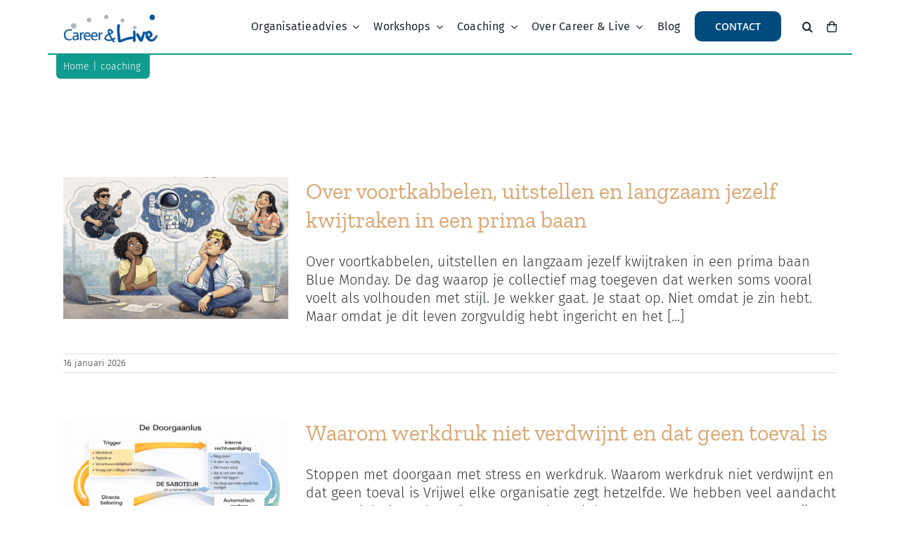

--- FILE ---
content_type: text/html; charset=UTF-8
request_url: https://careerandlive.nl/category/coaching/
body_size: 18933
content:
<!DOCTYPE html>
<html class="avada-html-layout-wide avada-html-header-position-top avada-html-is-archive avada-is-100-percent-template" lang="nl-NL" prefix="og: http://ogp.me/ns# fb: http://ogp.me/ns/fb#">
<head>
	<meta http-equiv="X-UA-Compatible" content="IE=edge" />
	<meta http-equiv="Content-Type" content="text/html; charset=utf-8"/>
	<meta name="viewport" content="width=device-width, initial-scale=1" />
	<meta name='robots' content='index, follow, max-image-preview:large, max-snippet:-1, max-video-preview:-1' />

	<!-- This site is optimized with the Yoast SEO Premium plugin v26.7 (Yoast SEO v26.7) - https://yoast.com/wordpress/plugins/seo/ -->
	<title>coaching Archieven &#8211; Career &amp; Live</title>
	<link rel="canonical" href="https://careerandlive.nl/category/coaching/" />
	<link rel="next" href="https://careerandlive.nl/category/coaching/page/2/" />
	<meta property="og:locale" content="nl_NL" />
	<meta property="og:type" content="article" />
	<meta property="og:title" content="coaching Archieven" />
	<meta property="og:url" content="https://careerandlive.nl/category/coaching/" />
	<meta property="og:site_name" content="Career &amp; Live" />
	<meta name="twitter:card" content="summary_large_image" />
	<meta name="twitter:site" content="@careerandlive" />
	<script type="application/ld+json" class="yoast-schema-graph">{"@context":"https://schema.org","@graph":[{"@type":"CollectionPage","@id":"https://careerandlive.nl/category/coaching/","url":"https://careerandlive.nl/category/coaching/","name":"coaching Archieven &#8211; Career &amp; Live","isPartOf":{"@id":"https://careerandlive.nl/#website"},"primaryImageOfPage":{"@id":"https://careerandlive.nl/category/coaching/#primaryimage"},"image":{"@id":"https://careerandlive.nl/category/coaching/#primaryimage"},"thumbnailUrl":"https://careerandlive.nl/wp-content/uploads/2025/12/ChatGPT-Image-14-dec-2025-21_12_24.png","breadcrumb":{"@id":"https://careerandlive.nl/category/coaching/#breadcrumb"},"inLanguage":"nl-NL"},{"@type":"ImageObject","inLanguage":"nl-NL","@id":"https://careerandlive.nl/category/coaching/#primaryimage","url":"https://careerandlive.nl/wp-content/uploads/2025/12/ChatGPT-Image-14-dec-2025-21_12_24.png","contentUrl":"https://careerandlive.nl/wp-content/uploads/2025/12/ChatGPT-Image-14-dec-2025-21_12_24.png","width":1024,"height":1536},{"@type":"BreadcrumbList","@id":"https://careerandlive.nl/category/coaching/#breadcrumb","itemListElement":[{"@type":"ListItem","position":1,"name":"Home","item":"https://careerandlive.nl/"},{"@type":"ListItem","position":2,"name":"coaching"}]},{"@type":"WebSite","@id":"https://careerandlive.nl/#website","url":"https://careerandlive.nl/","name":"Career &amp; Live","description":"One life, just live it!","publisher":{"@id":"https://careerandlive.nl/#organization"},"potentialAction":[{"@type":"SearchAction","target":{"@type":"EntryPoint","urlTemplate":"https://careerandlive.nl/?s={search_term_string}"},"query-input":{"@type":"PropertyValueSpecification","valueRequired":true,"valueName":"search_term_string"}}],"inLanguage":"nl-NL"},{"@type":"Organization","@id":"https://careerandlive.nl/#organization","name":"Career & Live","url":"https://careerandlive.nl/","logo":{"@type":"ImageObject","inLanguage":"nl-NL","@id":"https://careerandlive.nl/#/schema/logo/image/","url":"https://careerandlive.nl/wp-content/uploads/2020/12/Logo-CareerandLive.png","contentUrl":"https://careerandlive.nl/wp-content/uploads/2020/12/Logo-CareerandLive.png","width":325,"height":122,"caption":"Career & Live"},"image":{"@id":"https://careerandlive.nl/#/schema/logo/image/"},"sameAs":["https://www.facebook.com/careerandlive","https://x.com/careerandlive","https://www.linkedin.com/company/career-&amp;-live/","https://www.youtube.com/c/AnnemieSchuitemaker/featured"]}]}</script>
	<!-- / Yoast SEO Premium plugin. -->


<link rel="alternate" type="application/rss+xml" title="Career &amp; Live &raquo; feed" href="https://careerandlive.nl/feed/" />
<link rel="alternate" type="application/rss+xml" title="Career &amp; Live &raquo; reacties feed" href="https://careerandlive.nl/comments/feed/" />
								<link rel="icon" href="https://careerandlive.nl/wp-content/uploads/2021/03/favicon.png" type="image/png" />
		
					<!-- Apple Touch Icon -->
						<link rel="apple-touch-icon" sizes="180x180" href="https://careerandlive.nl/wp-content/uploads/2021/03/favicon@180x-100.jpg" type="image/jpeg">
		
					<!-- Android Icon -->
						<link rel="icon" sizes="192x192" href="https://careerandlive.nl/wp-content/uploads/2021/03/favicon@120x-100.jpg" type="image/jpeg">
		
					<!-- MS Edge Icon -->
						<meta name="msapplication-TileImage" content="https://careerandlive.nl/wp-content/uploads/2021/03/favicon@152x-100.jpg" type="image/jpeg">
				<link rel="alternate" type="application/rss+xml" title="Career &amp; Live &raquo; coaching categorie feed" href="https://careerandlive.nl/category/coaching/feed/" />
				
		<meta property="og:locale" content="nl_NL"/>
		<meta property="og:type" content="article"/>
		<meta property="og:site_name" content="Career &amp; Live"/>
		<meta property="og:title" content="coaching Archieven &#8211; Career &amp; Live"/>
				<meta property="og:url" content="https://careerandlive.nl/het-echte-probleem-is-niet-stress-het-echte-probleem-is-doorgaan/"/>
																				<meta property="og:image" content="https://careerandlive.nl/wp-content/uploads/2025/12/ChatGPT-Image-14-dec-2025-21_12_24.png"/>
		<meta property="og:image:width" content="1024"/>
		<meta property="og:image:height" content="1536"/>
		<meta property="og:image:type" content="image/png"/>
				<style id='wp-img-auto-sizes-contain-inline-css' type='text/css'>
img:is([sizes=auto i],[sizes^="auto," i]){contain-intrinsic-size:3000px 1500px}
/*# sourceURL=wp-img-auto-sizes-contain-inline-css */
</style>
<link rel='stylesheet' id='layerslider-css' href='https://careerandlive.nl/wp-content/plugins/LayerSlider/assets/static/layerslider/css/layerslider.css?ver=8.1.2' type='text/css' media='all' />
<style id='wp-emoji-styles-inline-css' type='text/css'>

	img.wp-smiley, img.emoji {
		display: inline !important;
		border: none !important;
		box-shadow: none !important;
		height: 1em !important;
		width: 1em !important;
		margin: 0 0.07em !important;
		vertical-align: -0.1em !important;
		background: none !important;
		padding: 0 !important;
	}
/*# sourceURL=wp-emoji-styles-inline-css */
</style>
<style id='woocommerce-inline-inline-css' type='text/css'>
.woocommerce form .form-row .required { visibility: visible; }
/*# sourceURL=woocommerce-inline-inline-css */
</style>
<link rel='stylesheet' id='fusion-dynamic-css-css' href='https://careerandlive.nl/wp-content/uploads/fusion-styles/8673cbff96bd947858c42aed22188879.min.css?ver=3.14.2' type='text/css' media='all' />
<link rel='stylesheet' id='child-style-css' href='https://careerandlive.nl/wp-content/themes/Avada-Child-Theme/style.css?ver=6.9' type='text/css' media='all' />
<link rel='stylesheet' id='mollie-applepaydirect-css' href='https://careerandlive.nl/wp-content/plugins/mollie-payments-for-woocommerce/public/css/mollie-applepaydirect.min.css?ver=1765796232' type='text/css' media='screen' />
<script type="text/javascript" src="https://careerandlive.nl/wp-includes/js/jquery/jquery.min.js?ver=3.7.1" id="jquery-core-js"></script>
<script type="text/javascript" id="layerslider-utils-js-extra">
/* <![CDATA[ */
var LS_Meta = {"v":"8.1.2","fixGSAP":"1"};
//# sourceURL=layerslider-utils-js-extra
/* ]]> */
</script>
<script type="text/javascript" src="https://careerandlive.nl/wp-content/plugins/LayerSlider/assets/static/layerslider/js/layerslider.utils.js?ver=8.1.2" id="layerslider-utils-js"></script>
<script type="text/javascript" src="https://careerandlive.nl/wp-content/plugins/LayerSlider/assets/static/layerslider/js/layerslider.kreaturamedia.jquery.js?ver=8.1.2" id="layerslider-js"></script>
<script type="text/javascript" src="https://careerandlive.nl/wp-content/plugins/LayerSlider/assets/static/layerslider/js/layerslider.transitions.js?ver=8.1.2" id="layerslider-transitions-js"></script>
<script type="text/javascript" src="https://careerandlive.nl/wp-content/plugins/woocommerce/assets/js/jquery-blockui/jquery.blockUI.min.js?ver=2.7.0-wc.10.4.3" id="wc-jquery-blockui-js" defer="defer" data-wp-strategy="defer"></script>
<script type="text/javascript" id="wc-add-to-cart-js-extra">
/* <![CDATA[ */
var wc_add_to_cart_params = {"ajax_url":"/wp-admin/admin-ajax.php","wc_ajax_url":"/?wc-ajax=%%endpoint%%","i18n_view_cart":"Bekijk winkelwagen","cart_url":"https://careerandlive.nl/cart/","is_cart":"","cart_redirect_after_add":"no"};
//# sourceURL=wc-add-to-cart-js-extra
/* ]]> */
</script>
<script type="text/javascript" src="https://careerandlive.nl/wp-content/plugins/woocommerce/assets/js/frontend/add-to-cart.min.js?ver=10.4.3" id="wc-add-to-cart-js" defer="defer" data-wp-strategy="defer"></script>
<script type="text/javascript" src="https://careerandlive.nl/wp-content/plugins/woocommerce/assets/js/js-cookie/js.cookie.min.js?ver=2.1.4-wc.10.4.3" id="wc-js-cookie-js" defer="defer" data-wp-strategy="defer"></script>
<script type="text/javascript" id="woocommerce-js-extra">
/* <![CDATA[ */
var woocommerce_params = {"ajax_url":"/wp-admin/admin-ajax.php","wc_ajax_url":"/?wc-ajax=%%endpoint%%","i18n_password_show":"Wachtwoord weergeven","i18n_password_hide":"Wachtwoord verbergen"};
//# sourceURL=woocommerce-js-extra
/* ]]> */
</script>
<script type="text/javascript" src="https://careerandlive.nl/wp-content/plugins/woocommerce/assets/js/frontend/woocommerce.min.js?ver=10.4.3" id="woocommerce-js" defer="defer" data-wp-strategy="defer"></script>
<meta name="generator" content="Powered by LayerSlider 8.1.2 - Build Heros, Sliders, and Popups. Create Animations and Beautiful, Rich Web Content as Easy as Never Before on WordPress." />
<!-- LayerSlider updates and docs at: https://layerslider.com -->
<link rel="https://api.w.org/" href="https://careerandlive.nl/wp-json/" /><link rel="alternate" title="JSON" type="application/json" href="https://careerandlive.nl/wp-json/wp/v2/categories/301" /><link rel="EditURI" type="application/rsd+xml" title="RSD" href="https://careerandlive.nl/xmlrpc.php?rsd" />
<meta name="generator" content="WordPress 6.9" />
<meta name="generator" content="WooCommerce 10.4.3" />
<style type="text/css" id="css-fb-visibility">@media screen and (max-width: 640px){.fusion-no-small-visibility{display:none !important;}body .sm-text-align-center{text-align:center !important;}body .sm-text-align-left{text-align:left !important;}body .sm-text-align-right{text-align:right !important;}body .sm-text-align-justify{text-align:justify !important;}body .sm-flex-align-center{justify-content:center !important;}body .sm-flex-align-flex-start{justify-content:flex-start !important;}body .sm-flex-align-flex-end{justify-content:flex-end !important;}body .sm-mx-auto{margin-left:auto !important;margin-right:auto !important;}body .sm-ml-auto{margin-left:auto !important;}body .sm-mr-auto{margin-right:auto !important;}body .fusion-absolute-position-small{position:absolute;width:100%;}.awb-sticky.awb-sticky-small{ position: sticky; top: var(--awb-sticky-offset,0); }}@media screen and (min-width: 641px) and (max-width: 1024px){.fusion-no-medium-visibility{display:none !important;}body .md-text-align-center{text-align:center !important;}body .md-text-align-left{text-align:left !important;}body .md-text-align-right{text-align:right !important;}body .md-text-align-justify{text-align:justify !important;}body .md-flex-align-center{justify-content:center !important;}body .md-flex-align-flex-start{justify-content:flex-start !important;}body .md-flex-align-flex-end{justify-content:flex-end !important;}body .md-mx-auto{margin-left:auto !important;margin-right:auto !important;}body .md-ml-auto{margin-left:auto !important;}body .md-mr-auto{margin-right:auto !important;}body .fusion-absolute-position-medium{position:absolute;width:100%;}.awb-sticky.awb-sticky-medium{ position: sticky; top: var(--awb-sticky-offset,0); }}@media screen and (min-width: 1025px){.fusion-no-large-visibility{display:none !important;}body .lg-text-align-center{text-align:center !important;}body .lg-text-align-left{text-align:left !important;}body .lg-text-align-right{text-align:right !important;}body .lg-text-align-justify{text-align:justify !important;}body .lg-flex-align-center{justify-content:center !important;}body .lg-flex-align-flex-start{justify-content:flex-start !important;}body .lg-flex-align-flex-end{justify-content:flex-end !important;}body .lg-mx-auto{margin-left:auto !important;margin-right:auto !important;}body .lg-ml-auto{margin-left:auto !important;}body .lg-mr-auto{margin-right:auto !important;}body .fusion-absolute-position-large{position:absolute;width:100%;}.awb-sticky.awb-sticky-large{ position: sticky; top: var(--awb-sticky-offset,0); }}</style>	<noscript><style>.woocommerce-product-gallery{ opacity: 1 !important; }</style></noscript>
	<style type="text/css">.recentcomments a{display:inline !important;padding:0 !important;margin:0 !important;}</style>		<script type="text/javascript">
			var doc = document.documentElement;
			doc.setAttribute( 'data-useragent', navigator.userAgent );
		</script>
		
	<link rel='stylesheet' id='wc-blocks-style-css' href='https://careerandlive.nl/wp-content/plugins/woocommerce/assets/client/blocks/wc-blocks.css?ver=wc-10.4.3' type='text/css' media='all' />
<style id='global-styles-inline-css' type='text/css'>
:root{--wp--preset--aspect-ratio--square: 1;--wp--preset--aspect-ratio--4-3: 4/3;--wp--preset--aspect-ratio--3-4: 3/4;--wp--preset--aspect-ratio--3-2: 3/2;--wp--preset--aspect-ratio--2-3: 2/3;--wp--preset--aspect-ratio--16-9: 16/9;--wp--preset--aspect-ratio--9-16: 9/16;--wp--preset--color--black: #000000;--wp--preset--color--cyan-bluish-gray: #abb8c3;--wp--preset--color--white: #ffffff;--wp--preset--color--pale-pink: #f78da7;--wp--preset--color--vivid-red: #cf2e2e;--wp--preset--color--luminous-vivid-orange: #ff6900;--wp--preset--color--luminous-vivid-amber: #fcb900;--wp--preset--color--light-green-cyan: #7bdcb5;--wp--preset--color--vivid-green-cyan: #00d084;--wp--preset--color--pale-cyan-blue: #8ed1fc;--wp--preset--color--vivid-cyan-blue: #0693e3;--wp--preset--color--vivid-purple: #9b51e0;--wp--preset--color--awb-color-1: #ffffff;--wp--preset--color--awb-color-2: #f6f6f6;--wp--preset--color--awb-color-3: #e2e2e2;--wp--preset--color--awb-color-4: #4a4e57;--wp--preset--color--awb-color-5: #004b7d;--wp--preset--color--awb-color-6: #343837;--wp--preset--color--awb-color-7: #333333;--wp--preset--color--awb-color-8: #212934;--wp--preset--color--awb-color-custom-10: #65bc7b;--wp--preset--color--awb-color-custom-11: #0f9b8e;--wp--preset--color--awb-color-custom-12: #747474;--wp--preset--color--awb-color-custom-13: #e0dede;--wp--preset--color--awb-color-custom-14: #f5f5f5;--wp--preset--color--awb-color-custom-15: rgba(242,243,245,0.7);--wp--preset--color--awb-color-custom-16: #e5e5e5;--wp--preset--color--awb-color-custom-17: #f2f3f5;--wp--preset--color--awb-color-custom-18: #e8e8e8;--wp--preset--color--awb-color-custom-1: #d8a773;--wp--preset--color--awb-color-custom-2: #7fa5be;--wp--preset--gradient--vivid-cyan-blue-to-vivid-purple: linear-gradient(135deg,rgb(6,147,227) 0%,rgb(155,81,224) 100%);--wp--preset--gradient--light-green-cyan-to-vivid-green-cyan: linear-gradient(135deg,rgb(122,220,180) 0%,rgb(0,208,130) 100%);--wp--preset--gradient--luminous-vivid-amber-to-luminous-vivid-orange: linear-gradient(135deg,rgb(252,185,0) 0%,rgb(255,105,0) 100%);--wp--preset--gradient--luminous-vivid-orange-to-vivid-red: linear-gradient(135deg,rgb(255,105,0) 0%,rgb(207,46,46) 100%);--wp--preset--gradient--very-light-gray-to-cyan-bluish-gray: linear-gradient(135deg,rgb(238,238,238) 0%,rgb(169,184,195) 100%);--wp--preset--gradient--cool-to-warm-spectrum: linear-gradient(135deg,rgb(74,234,220) 0%,rgb(151,120,209) 20%,rgb(207,42,186) 40%,rgb(238,44,130) 60%,rgb(251,105,98) 80%,rgb(254,248,76) 100%);--wp--preset--gradient--blush-light-purple: linear-gradient(135deg,rgb(255,206,236) 0%,rgb(152,150,240) 100%);--wp--preset--gradient--blush-bordeaux: linear-gradient(135deg,rgb(254,205,165) 0%,rgb(254,45,45) 50%,rgb(107,0,62) 100%);--wp--preset--gradient--luminous-dusk: linear-gradient(135deg,rgb(255,203,112) 0%,rgb(199,81,192) 50%,rgb(65,88,208) 100%);--wp--preset--gradient--pale-ocean: linear-gradient(135deg,rgb(255,245,203) 0%,rgb(182,227,212) 50%,rgb(51,167,181) 100%);--wp--preset--gradient--electric-grass: linear-gradient(135deg,rgb(202,248,128) 0%,rgb(113,206,126) 100%);--wp--preset--gradient--midnight: linear-gradient(135deg,rgb(2,3,129) 0%,rgb(40,116,252) 100%);--wp--preset--font-size--small: 11.25px;--wp--preset--font-size--medium: 20px;--wp--preset--font-size--large: 22.5px;--wp--preset--font-size--x-large: 42px;--wp--preset--font-size--normal: 15px;--wp--preset--font-size--xlarge: 30px;--wp--preset--font-size--huge: 45px;--wp--preset--spacing--20: 0.44rem;--wp--preset--spacing--30: 0.67rem;--wp--preset--spacing--40: 1rem;--wp--preset--spacing--50: 1.5rem;--wp--preset--spacing--60: 2.25rem;--wp--preset--spacing--70: 3.38rem;--wp--preset--spacing--80: 5.06rem;--wp--preset--shadow--natural: 6px 6px 9px rgba(0, 0, 0, 0.2);--wp--preset--shadow--deep: 12px 12px 50px rgba(0, 0, 0, 0.4);--wp--preset--shadow--sharp: 6px 6px 0px rgba(0, 0, 0, 0.2);--wp--preset--shadow--outlined: 6px 6px 0px -3px rgb(255, 255, 255), 6px 6px rgb(0, 0, 0);--wp--preset--shadow--crisp: 6px 6px 0px rgb(0, 0, 0);}:where(.is-layout-flex){gap: 0.5em;}:where(.is-layout-grid){gap: 0.5em;}body .is-layout-flex{display: flex;}.is-layout-flex{flex-wrap: wrap;align-items: center;}.is-layout-flex > :is(*, div){margin: 0;}body .is-layout-grid{display: grid;}.is-layout-grid > :is(*, div){margin: 0;}:where(.wp-block-columns.is-layout-flex){gap: 2em;}:where(.wp-block-columns.is-layout-grid){gap: 2em;}:where(.wp-block-post-template.is-layout-flex){gap: 1.25em;}:where(.wp-block-post-template.is-layout-grid){gap: 1.25em;}.has-black-color{color: var(--wp--preset--color--black) !important;}.has-cyan-bluish-gray-color{color: var(--wp--preset--color--cyan-bluish-gray) !important;}.has-white-color{color: var(--wp--preset--color--white) !important;}.has-pale-pink-color{color: var(--wp--preset--color--pale-pink) !important;}.has-vivid-red-color{color: var(--wp--preset--color--vivid-red) !important;}.has-luminous-vivid-orange-color{color: var(--wp--preset--color--luminous-vivid-orange) !important;}.has-luminous-vivid-amber-color{color: var(--wp--preset--color--luminous-vivid-amber) !important;}.has-light-green-cyan-color{color: var(--wp--preset--color--light-green-cyan) !important;}.has-vivid-green-cyan-color{color: var(--wp--preset--color--vivid-green-cyan) !important;}.has-pale-cyan-blue-color{color: var(--wp--preset--color--pale-cyan-blue) !important;}.has-vivid-cyan-blue-color{color: var(--wp--preset--color--vivid-cyan-blue) !important;}.has-vivid-purple-color{color: var(--wp--preset--color--vivid-purple) !important;}.has-black-background-color{background-color: var(--wp--preset--color--black) !important;}.has-cyan-bluish-gray-background-color{background-color: var(--wp--preset--color--cyan-bluish-gray) !important;}.has-white-background-color{background-color: var(--wp--preset--color--white) !important;}.has-pale-pink-background-color{background-color: var(--wp--preset--color--pale-pink) !important;}.has-vivid-red-background-color{background-color: var(--wp--preset--color--vivid-red) !important;}.has-luminous-vivid-orange-background-color{background-color: var(--wp--preset--color--luminous-vivid-orange) !important;}.has-luminous-vivid-amber-background-color{background-color: var(--wp--preset--color--luminous-vivid-amber) !important;}.has-light-green-cyan-background-color{background-color: var(--wp--preset--color--light-green-cyan) !important;}.has-vivid-green-cyan-background-color{background-color: var(--wp--preset--color--vivid-green-cyan) !important;}.has-pale-cyan-blue-background-color{background-color: var(--wp--preset--color--pale-cyan-blue) !important;}.has-vivid-cyan-blue-background-color{background-color: var(--wp--preset--color--vivid-cyan-blue) !important;}.has-vivid-purple-background-color{background-color: var(--wp--preset--color--vivid-purple) !important;}.has-black-border-color{border-color: var(--wp--preset--color--black) !important;}.has-cyan-bluish-gray-border-color{border-color: var(--wp--preset--color--cyan-bluish-gray) !important;}.has-white-border-color{border-color: var(--wp--preset--color--white) !important;}.has-pale-pink-border-color{border-color: var(--wp--preset--color--pale-pink) !important;}.has-vivid-red-border-color{border-color: var(--wp--preset--color--vivid-red) !important;}.has-luminous-vivid-orange-border-color{border-color: var(--wp--preset--color--luminous-vivid-orange) !important;}.has-luminous-vivid-amber-border-color{border-color: var(--wp--preset--color--luminous-vivid-amber) !important;}.has-light-green-cyan-border-color{border-color: var(--wp--preset--color--light-green-cyan) !important;}.has-vivid-green-cyan-border-color{border-color: var(--wp--preset--color--vivid-green-cyan) !important;}.has-pale-cyan-blue-border-color{border-color: var(--wp--preset--color--pale-cyan-blue) !important;}.has-vivid-cyan-blue-border-color{border-color: var(--wp--preset--color--vivid-cyan-blue) !important;}.has-vivid-purple-border-color{border-color: var(--wp--preset--color--vivid-purple) !important;}.has-vivid-cyan-blue-to-vivid-purple-gradient-background{background: var(--wp--preset--gradient--vivid-cyan-blue-to-vivid-purple) !important;}.has-light-green-cyan-to-vivid-green-cyan-gradient-background{background: var(--wp--preset--gradient--light-green-cyan-to-vivid-green-cyan) !important;}.has-luminous-vivid-amber-to-luminous-vivid-orange-gradient-background{background: var(--wp--preset--gradient--luminous-vivid-amber-to-luminous-vivid-orange) !important;}.has-luminous-vivid-orange-to-vivid-red-gradient-background{background: var(--wp--preset--gradient--luminous-vivid-orange-to-vivid-red) !important;}.has-very-light-gray-to-cyan-bluish-gray-gradient-background{background: var(--wp--preset--gradient--very-light-gray-to-cyan-bluish-gray) !important;}.has-cool-to-warm-spectrum-gradient-background{background: var(--wp--preset--gradient--cool-to-warm-spectrum) !important;}.has-blush-light-purple-gradient-background{background: var(--wp--preset--gradient--blush-light-purple) !important;}.has-blush-bordeaux-gradient-background{background: var(--wp--preset--gradient--blush-bordeaux) !important;}.has-luminous-dusk-gradient-background{background: var(--wp--preset--gradient--luminous-dusk) !important;}.has-pale-ocean-gradient-background{background: var(--wp--preset--gradient--pale-ocean) !important;}.has-electric-grass-gradient-background{background: var(--wp--preset--gradient--electric-grass) !important;}.has-midnight-gradient-background{background: var(--wp--preset--gradient--midnight) !important;}.has-small-font-size{font-size: var(--wp--preset--font-size--small) !important;}.has-medium-font-size{font-size: var(--wp--preset--font-size--medium) !important;}.has-large-font-size{font-size: var(--wp--preset--font-size--large) !important;}.has-x-large-font-size{font-size: var(--wp--preset--font-size--x-large) !important;}
/*# sourceURL=global-styles-inline-css */
</style>
<link rel='stylesheet' id='wp-block-library-css' href='https://careerandlive.nl/wp-includes/css/dist/block-library/style.min.css?ver=6.9' type='text/css' media='all' />
<style id='wp-block-library-inline-css' type='text/css'>
/*wp_block_styles_on_demand_placeholder:696c0b01cbdf8*/
/*# sourceURL=wp-block-library-inline-css */
</style>
<style id='wp-block-library-theme-inline-css' type='text/css'>
.wp-block-audio :where(figcaption){color:#555;font-size:13px;text-align:center}.is-dark-theme .wp-block-audio :where(figcaption){color:#ffffffa6}.wp-block-audio{margin:0 0 1em}.wp-block-code{border:1px solid #ccc;border-radius:4px;font-family:Menlo,Consolas,monaco,monospace;padding:.8em 1em}.wp-block-embed :where(figcaption){color:#555;font-size:13px;text-align:center}.is-dark-theme .wp-block-embed :where(figcaption){color:#ffffffa6}.wp-block-embed{margin:0 0 1em}.blocks-gallery-caption{color:#555;font-size:13px;text-align:center}.is-dark-theme .blocks-gallery-caption{color:#ffffffa6}:root :where(.wp-block-image figcaption){color:#555;font-size:13px;text-align:center}.is-dark-theme :root :where(.wp-block-image figcaption){color:#ffffffa6}.wp-block-image{margin:0 0 1em}.wp-block-pullquote{border-bottom:4px solid;border-top:4px solid;color:currentColor;margin-bottom:1.75em}.wp-block-pullquote :where(cite),.wp-block-pullquote :where(footer),.wp-block-pullquote__citation{color:currentColor;font-size:.8125em;font-style:normal;text-transform:uppercase}.wp-block-quote{border-left:.25em solid;margin:0 0 1.75em;padding-left:1em}.wp-block-quote cite,.wp-block-quote footer{color:currentColor;font-size:.8125em;font-style:normal;position:relative}.wp-block-quote:where(.has-text-align-right){border-left:none;border-right:.25em solid;padding-left:0;padding-right:1em}.wp-block-quote:where(.has-text-align-center){border:none;padding-left:0}.wp-block-quote.is-large,.wp-block-quote.is-style-large,.wp-block-quote:where(.is-style-plain){border:none}.wp-block-search .wp-block-search__label{font-weight:700}.wp-block-search__button{border:1px solid #ccc;padding:.375em .625em}:where(.wp-block-group.has-background){padding:1.25em 2.375em}.wp-block-separator.has-css-opacity{opacity:.4}.wp-block-separator{border:none;border-bottom:2px solid;margin-left:auto;margin-right:auto}.wp-block-separator.has-alpha-channel-opacity{opacity:1}.wp-block-separator:not(.is-style-wide):not(.is-style-dots){width:100px}.wp-block-separator.has-background:not(.is-style-dots){border-bottom:none;height:1px}.wp-block-separator.has-background:not(.is-style-wide):not(.is-style-dots){height:2px}.wp-block-table{margin:0 0 1em}.wp-block-table td,.wp-block-table th{word-break:normal}.wp-block-table :where(figcaption){color:#555;font-size:13px;text-align:center}.is-dark-theme .wp-block-table :where(figcaption){color:#ffffffa6}.wp-block-video :where(figcaption){color:#555;font-size:13px;text-align:center}.is-dark-theme .wp-block-video :where(figcaption){color:#ffffffa6}.wp-block-video{margin:0 0 1em}:root :where(.wp-block-template-part.has-background){margin-bottom:0;margin-top:0;padding:1.25em 2.375em}
/*# sourceURL=/wp-includes/css/dist/block-library/theme.min.css */
</style>
<style id='classic-theme-styles-inline-css' type='text/css'>
/*! This file is auto-generated */
.wp-block-button__link{color:#fff;background-color:#32373c;border-radius:9999px;box-shadow:none;text-decoration:none;padding:calc(.667em + 2px) calc(1.333em + 2px);font-size:1.125em}.wp-block-file__button{background:#32373c;color:#fff;text-decoration:none}
/*# sourceURL=/wp-includes/css/classic-themes.min.css */
</style>
</head>

<body class="archive category category-coaching category-301 wp-theme-Avada wp-child-theme-Avada-Child-Theme theme-Avada woocommerce-no-js fusion-image-hovers fusion-pagination-sizing fusion-button_type-flat fusion-button_span-no fusion-button_gradient-linear avada-image-rollover-circle-yes avada-image-rollover-yes avada-image-rollover-direction-left fusion-body ltr fusion-sticky-header no-mobile-sticky-header no-mobile-slidingbar no-mobile-totop fusion-disable-outline fusion-sub-menu-fade mobile-logo-pos-left layout-wide-mode avada-has-boxed-modal-shadow- layout-scroll-offset-full avada-has-zero-margin-offset-top fusion-top-header menu-text-align-center fusion-woo-product-design-classic fusion-woo-shop-page-columns-4 fusion-woo-related-columns-4 fusion-woo-archive-page-columns-3 avada-has-woo-gallery-disabled woo-sale-badge-circle woo-outofstock-badge-top_bar mobile-menu-design-modern fusion-show-pagination-text fusion-header-layout-v1 avada-responsive avada-footer-fx-none avada-menu-highlight-style-textcolor fusion-search-form-clean fusion-main-menu-search-overlay fusion-avatar-circle avada-dropdown-styles avada-blog-layout-large avada-blog-archive-layout-large avada-header-shadow-no avada-menu-icon-position-left avada-has-main-nav-search-icon avada-has-breadcrumb-mobile-hidden avada-has-titlebar-content_only avada-has-pagination-width_height avada-flyout-menu-direction-fade avada-ec-views-v1" data-awb-post-id="16237">
		<a class="skip-link screen-reader-text" href="#content">Ga naar inhoud</a>

	<div id="boxed-wrapper">
		
		<div id="wrapper" class="fusion-wrapper">
			<div id="home" style="position:relative;top:-1px;"></div>
												<div class="fusion-tb-header"><div class="fusion-fullwidth fullwidth-box fusion-builder-row-1 fusion-flex-container has-pattern-background has-mask-background nonhundred-percent-fullwidth non-hundred-percent-height-scrolling" style="--awb-border-sizes-top:0;--awb-border-sizes-bottom:0;--awb-border-sizes-left:0;--awb-border-sizes-right:0;--awb-border-radius-top-left:0px;--awb-border-radius-top-right:0px;--awb-border-radius-bottom-right:0px;--awb-border-radius-bottom-left:0px;--awb-padding-top:0px;--awb-margin-top:0px;--awb-flex-wrap:wrap;" ><div class="fusion-builder-row fusion-row fusion-flex-align-items-flex-start fusion-flex-content-wrap" style="max-width:1144px;margin-left: calc(-4% / 2 );margin-right: calc(-4% / 2 );"><div class="fusion-layout-column fusion_builder_column fusion-builder-column-0 fusion_builder_column_1_5 1_5 fusion-flex-column" style="--awb-bg-size:cover;--awb-width-large:20%;--awb-margin-top-large:15px;--awb-spacing-right-large:9.6%;--awb-margin-bottom-large:10px;--awb-spacing-left-large:9.6%;--awb-width-medium:20%;--awb-order-medium:0;--awb-spacing-right-medium:9.6%;--awb-spacing-left-medium:9.6%;--awb-width-small:40%;--awb-order-small:0;--awb-spacing-right-small:4.8%;--awb-spacing-left-small:4.8%;"><div class="fusion-column-wrapper fusion-column-has-shadow fusion-flex-justify-content-flex-start fusion-content-layout-column"><div class="fusion-image-element " style="--awb-max-width:135px;--awb-caption-title-font-family:var(--h2_typography-font-family);--awb-caption-title-font-weight:var(--h2_typography-font-weight);--awb-caption-title-font-style:var(--h2_typography-font-style);--awb-caption-title-size:var(--h2_typography-font-size);--awb-caption-title-transform:var(--h2_typography-text-transform);--awb-caption-title-line-height:var(--h2_typography-line-height);--awb-caption-title-letter-spacing:var(--h2_typography-letter-spacing);"><span class=" fusion-imageframe imageframe-none imageframe-1 hover-type-none"><a class="fusion-no-lightbox" href="https://careerandlive.nl/" target="_self" aria-label="Logo Career &#038; Live"><img decoding="async" width="325" height="122" alt="Terug naar home" src="https://careerandlive.nl/wp-content/uploads/2020/12/Logo-CareerandLive.png" data-orig-src="https://careerandlive.nl/wp-content/uploads/2020/12/Logo-CareerandLive.png" class="lazyload img-responsive wp-image-196" srcset="data:image/svg+xml,%3Csvg%20xmlns%3D%27http%3A%2F%2Fwww.w3.org%2F2000%2Fsvg%27%20width%3D%27325%27%20height%3D%27122%27%20viewBox%3D%270%200%20325%20122%27%3E%3Crect%20width%3D%27325%27%20height%3D%27122%27%20fill-opacity%3D%220%22%2F%3E%3C%2Fsvg%3E" data-srcset="https://careerandlive.nl/wp-content/uploads/2020/12/Logo-CareerandLive-200x75.png 200w, https://careerandlive.nl/wp-content/uploads/2020/12/Logo-CareerandLive.png 325w" data-sizes="auto" data-orig-sizes="(max-width: 640px) 100vw, 200px" /></a></span></div></div></div><div class="fusion-layout-column fusion_builder_column fusion-builder-column-1 fusion_builder_column_4_5 4_5 fusion-flex-column fusion-flex-align-self-center" style="--awb-z-index:99999;--awb-bg-size:cover;--awb-width-large:80%;--awb-margin-top-large:0px;--awb-spacing-right-large:2.4%;--awb-margin-bottom-large:0px;--awb-spacing-left-large:2.4%;--awb-width-medium:80%;--awb-order-medium:0;--awb-spacing-right-medium:2.4%;--awb-spacing-left-medium:2.4%;--awb-width-small:60%;--awb-order-small:0;--awb-spacing-right-small:3.2%;--awb-spacing-left-small:3.2%;"><div class="fusion-column-wrapper fusion-column-has-shadow fusion-flex-justify-content-center fusion-content-layout-column"><nav class="awb-menu awb-menu_row awb-menu_em-hover mobile-mode-collapse-to-button awb-menu_icons-left awb-menu_dc-yes mobile-trigger-fullwidth-off awb-menu_mobile-toggle awb-menu_indent-left mobile-size-full-absolute loading mega-menu-loading awb-menu_desktop awb-menu_dropdown awb-menu_expand-right awb-menu_transition-fade" style="--awb-line-height:var(--awb-typography4-line-height);--awb-text-transform:var(--awb-typography4-text-transform);--awb-gap:20px;--awb-justify-content:flex-end;--awb-letter-spacing:var(--awb-typography4-letter-spacing);--awb-active-color:var(--awb-color5);--awb-submenu-color:var(--awb-color6);--awb-submenu-bg:var(--awb-color2);--awb-submenu-border-radius-bottom-right:6px;--awb-submenu-border-radius-bottom-left:6px;--awb-main-justify-content:flex-start;--awb-mobile-nav-button-align-hor:flex-end;--awb-mobile-trigger-font-size:24px;--awb-mobile-justify:flex-start;--awb-mobile-caret-left:auto;--awb-mobile-caret-right:0;--awb-box-shadow:1px 1px 5px 0px rgba(52,56,55,0.25);;--awb-fusion-font-family-typography:inherit;--awb-fusion-font-style-typography:normal;--awb-fusion-font-weight-typography:400;--awb-fusion-font-family-submenu-typography:inherit;--awb-fusion-font-style-submenu-typography:normal;--awb-fusion-font-weight-submenu-typography:400;--awb-fusion-font-family-mobile-typography:inherit;--awb-fusion-font-style-mobile-typography:normal;--awb-fusion-font-weight-mobile-typography:400;" aria-label="Career &amp; Live" data-breakpoint="1024" data-count="0" data-transition-type="fade" data-transition-time="300" data-expand="right"><div class="awb-menu__search-overlay">		<form role="search" class="searchform fusion-search-form  fusion-search-form-clean" method="get" action="https://careerandlive.nl/">
			<div class="fusion-search-form-content">

				
				<div class="fusion-search-field search-field">
					<label><span class="screen-reader-text">Zoeken naar:</span>
													<input type="search" value="" name="s" class="s" placeholder="Zoeken..." required aria-required="true" aria-label="Zoeken..."/>
											</label>
				</div>
				<div class="fusion-search-button search-button">
					<input type="submit" class="fusion-search-submit searchsubmit" aria-label="Zoeken" value="&#xf002;" />
									</div>

				
			</div>


			
		</form>
		<div class="fusion-search-spacer"></div><a href="#" role="button" aria-label="Close Search" class="fusion-close-search"></a></div><button type="button" class="awb-menu__m-toggle awb-menu__m-toggle_no-text" aria-expanded="false" aria-controls="menu-career-live"><span class="awb-menu__m-toggle-inner"><span class="collapsed-nav-text"><span class="screen-reader-text">Toggle Navigation</span></span><span class="awb-menu__m-collapse-icon awb-menu__m-collapse-icon_no-text"><span class="awb-menu__m-collapse-icon-open awb-menu__m-collapse-icon-open_no-text fa-align-justify far"></span><span class="awb-menu__m-collapse-icon-close awb-menu__m-collapse-icon-close_no-text fa-times far"></span></span></span></button><ul id="menu-career-live" class="fusion-menu awb-menu__main-ul awb-menu__main-ul_row"><li  id="menu-item-21"  class="menu-item menu-item-type-post_type menu-item-object-page menu-item-has-children menu-item-21 awb-menu__li awb-menu__main-li awb-menu__main-li_regular"  data-item-id="21"><span class="awb-menu__main-background-default awb-menu__main-background-default_fade"></span><span class="awb-menu__main-background-active awb-menu__main-background-active_fade"></span><a  href="https://careerandlive.nl/organisatieadvies-hybride-werken-en-werk-prive/" class="awb-menu__main-a awb-menu__main-a_regular"><span class="menu-text">Organisatieadvies</span><span class="awb-menu__open-nav-submenu-hover"></span></a><button type="button" aria-label="Open submenu of Organisatieadvies" aria-expanded="false" class="awb-menu__open-nav-submenu_mobile awb-menu__open-nav-submenu_main"></button><ul class="awb-menu__sub-ul awb-menu__sub-ul_main"><li  id="menu-item-92"  class="menu-item menu-item-type-post_type menu-item-object-page menu-item-92 awb-menu__li awb-menu__sub-li" ><a  href="https://careerandlive.nl/organisatieadvies-hybride-werken-en-werk-prive/werkdruk-en-werkstress/" class="awb-menu__sub-a"><span>Werkdruk en werkstress aanpakken</span></a></li><li  id="menu-item-91"  class="menu-item menu-item-type-post_type menu-item-object-page menu-item-91 awb-menu__li awb-menu__sub-li" ><a  href="https://careerandlive.nl/organisatieadvies-hybride-werken-en-werk-prive/werk-prive-balans/" class="awb-menu__sub-a"><span>Werk privé balans</span></a></li><li  id="menu-item-16323"  class="menu-item menu-item-type-post_type menu-item-object-page menu-item-16323 awb-menu__li awb-menu__sub-li" ><a  href="https://careerandlive.nl/organisatieadvies-hybride-werken-en-werk-prive/privestress/" class="awb-menu__sub-a"><span>Privestress</span></a></li><li  id="menu-item-12194"  class="menu-item menu-item-type-post_type menu-item-object-page menu-item-12194 awb-menu__li awb-menu__sub-li" ><a  href="https://careerandlive.nl/organisatieadvies-hybride-werken-en-werk-prive/leiding-geven-hybride-team/" class="awb-menu__sub-a"><span>Hybride werken</span></a></li><li  id="menu-item-1632"  class="menu-item menu-item-type-post_type menu-item-object-page menu-item-1632 awb-menu__li awb-menu__sub-li" ><a  href="https://careerandlive.nl/organisatieadvies-hybride-werken-en-werk-prive/werkplezier/" class="awb-menu__sub-a"><span>Werkplezier</span></a></li><li  id="menu-item-90"  class="menu-item menu-item-type-post_type menu-item-object-page menu-item-90 awb-menu__li awb-menu__sub-li" ><a  href="https://careerandlive.nl/organisatieadvies-hybride-werken-en-werk-prive/inspiratiesessies/" class="awb-menu__sub-a"><span>Inspiratie sessies</span></a></li><li  id="menu-item-14399"  class="menu-item menu-item-type-post_type menu-item-object-page menu-item-14399 awb-menu__li awb-menu__sub-li" ><a  href="https://careerandlive.nl/organisatieadvies-hybride-werken-en-werk-prive/harmonie-op-de-werkvloer/" class="awb-menu__sub-a"><span>Harmonie op de werkvloer</span></a></li></ul></li><li  id="menu-item-20"  class="menu-item menu-item-type-post_type menu-item-object-page menu-item-has-children menu-item-20 awb-menu__li awb-menu__main-li awb-menu__main-li_regular"  data-item-id="20"><span class="awb-menu__main-background-default awb-menu__main-background-default_fade"></span><span class="awb-menu__main-background-active awb-menu__main-background-active_fade"></span><a  href="https://careerandlive.nl/workshops/" class="awb-menu__main-a awb-menu__main-a_regular"><span class="menu-text">Workshops</span><span class="awb-menu__open-nav-submenu-hover"></span></a><button type="button" aria-label="Open submenu of Workshops" aria-expanded="false" class="awb-menu__open-nav-submenu_mobile awb-menu__open-nav-submenu_main"></button><ul class="awb-menu__sub-ul awb-menu__sub-ul_main"><li  id="menu-item-16322"  class="menu-item menu-item-type-post_type menu-item-object-page menu-item-16322 awb-menu__li awb-menu__sub-li" ><a  href="https://careerandlive.nl/workshops/stoppen-met-doorgaan/" class="awb-menu__sub-a"><span>Stoppen met doorgaan</span></a></li><li  id="menu-item-109"  class="menu-item menu-item-type-post_type menu-item-object-page menu-item-109 awb-menu__li awb-menu__sub-li" ><a  href="https://careerandlive.nl/workshops/hybride-samenwerken/" class="awb-menu__sub-a"><span>Hybride samenwerken</span></a></li><li  id="menu-item-113"  class="menu-item menu-item-type-post_type menu-item-object-page menu-item-113 awb-menu__li awb-menu__sub-li" ><a  href="https://careerandlive.nl/workshops/workshops-werk-prive-balans/" class="awb-menu__sub-a"><span>Werk privé balans</span></a></li><li  id="menu-item-112"  class="menu-item menu-item-type-post_type menu-item-object-page menu-item-112 awb-menu__li awb-menu__sub-li" ><a  href="https://careerandlive.nl/workshops/werkdruk-voor-leidinggevende/" class="awb-menu__sub-a"><span>Werkdruk voor leidinggevende</span></a></li><li  id="menu-item-111"  class="menu-item menu-item-type-post_type menu-item-object-page menu-item-111 awb-menu__li awb-menu__sub-li" ><a  href="https://careerandlive.nl/workshops/ontsnap-aan-het-onmiddellijkheidsvirus/" class="awb-menu__sub-a"><span>Ontsnap aan het onmiddellijkheidsvirus</span></a></li><li  id="menu-item-110"  class="menu-item menu-item-type-post_type menu-item-object-page menu-item-110 awb-menu__li awb-menu__sub-li" ><a  href="https://careerandlive.nl/workshops/meer-werkplezier/" class="awb-menu__sub-a"><span>Meer werkplezier</span></a></li><li  id="menu-item-108"  class="menu-item menu-item-type-post_type menu-item-object-page menu-item-108 awb-menu__li awb-menu__sub-li" ><a  href="https://careerandlive.nl/workshops/altijd-aan-staan-en-digital-wellbeing/" class="awb-menu__sub-a"><span>Altijd aan staan en digital wellbeing</span></a></li><li  id="menu-item-107"  class="menu-item menu-item-type-post_type menu-item-object-page menu-item-107 awb-menu__li awb-menu__sub-li" ><a  href="https://careerandlive.nl/workshops/workshops-werkstress/" class="awb-menu__sub-a"><span>Control, alt, delet werkstress</span></a></li><li  id="menu-item-12126"  class="menu-item menu-item-type-post_type menu-item-object-page menu-item-12126 awb-menu__li awb-menu__sub-li" ><a  href="https://careerandlive.nl/workshops/pauzeren-kun-je-leren/" class="awb-menu__sub-a"><span>Pauzeren kun je leren</span></a></li><li  id="menu-item-14418"  class="menu-item menu-item-type-post_type menu-item-object-page menu-item-14418 awb-menu__li awb-menu__sub-li" ><a  href="https://careerandlive.nl/workshops/vergroten-van-je-veerkracht/" class="awb-menu__sub-a"><span>Vergroten van je veerkracht</span></a></li><li  id="menu-item-14419"  class="menu-item menu-item-type-post_type menu-item-object-page menu-item-14419 awb-menu__li awb-menu__sub-li" ><a  href="https://careerandlive.nl/workshops/pro-actief-aan-de-slag-met-je-energie/" class="awb-menu__sub-a"><span>Pro actief aan de slag met je energie</span></a></li></ul></li><li  id="menu-item-24"  class="menu-item menu-item-type-post_type menu-item-object-page menu-item-has-children menu-item-24 awb-menu__li awb-menu__main-li awb-menu__main-li_regular"  data-item-id="24"><span class="awb-menu__main-background-default awb-menu__main-background-default_fade"></span><span class="awb-menu__main-background-active awb-menu__main-background-active_fade"></span><a  href="https://careerandlive.nl/coaching/" class="awb-menu__main-a awb-menu__main-a_regular"><span class="menu-text">Coaching</span><span class="awb-menu__open-nav-submenu-hover"></span></a><button type="button" aria-label="Open submenu of Coaching" aria-expanded="false" class="awb-menu__open-nav-submenu_mobile awb-menu__open-nav-submenu_main"></button><ul class="awb-menu__sub-ul awb-menu__sub-ul_main"><li  id="menu-item-126"  class="menu-item menu-item-type-post_type menu-item-object-page menu-item-126 awb-menu__li awb-menu__sub-li" ><a  href="https://careerandlive.nl/coaching/personal-coaching/" class="awb-menu__sub-a"><span>Personal coaching</span></a></li><li  id="menu-item-1651"  class="menu-item menu-item-type-post_type menu-item-object-page menu-item-1651 awb-menu__li awb-menu__sub-li" ><a  href="https://careerandlive.nl/coaching/teamcoaching-hybride-teams/" class="awb-menu__sub-a"><span>Team coaching</span></a></li><li  id="menu-item-127"  class="menu-item menu-item-type-post_type menu-item-object-page menu-item-127 awb-menu__li awb-menu__sub-li" ><a  href="https://careerandlive.nl/coaching/outplacement-of-newchallenge/" class="awb-menu__sub-a"><span>Outplacement of NewChallenge</span></a></li><li  id="menu-item-128"  class="menu-item menu-item-type-post_type menu-item-object-page menu-item-128 awb-menu__li awb-menu__sub-li" ><a  href="https://careerandlive.nl/coaching/stress-burnout-en-bore-out/" class="awb-menu__sub-a"><span>Stress, burnout, en bore-out</span></a></li><li  id="menu-item-129"  class="menu-item menu-item-type-post_type menu-item-object-page menu-item-129 awb-menu__li awb-menu__sub-li" ><a  href="https://careerandlive.nl/coaching/e-coaching/" class="awb-menu__sub-a"><span>E-coaching</span></a></li><li  id="menu-item-130"  class="menu-item menu-item-type-post_type menu-item-object-page menu-item-130 awb-menu__li awb-menu__sub-li" ><a  href="https://careerandlive.nl/coaching/loopbaanadvies/" class="awb-menu__sub-a"><span>Loopbaanadvies</span></a></li></ul></li><li  id="menu-item-148"  class="menu-item menu-item-type-post_type menu-item-object-page menu-item-has-children menu-item-148 awb-menu__li awb-menu__main-li awb-menu__main-li_regular"  data-item-id="148"><span class="awb-menu__main-background-default awb-menu__main-background-default_fade"></span><span class="awb-menu__main-background-active awb-menu__main-background-active_fade"></span><a  href="https://careerandlive.nl/over-career-live/" class="awb-menu__main-a awb-menu__main-a_regular"><span class="menu-text">Over Career &#038; Live</span><span class="awb-menu__open-nav-submenu-hover"></span></a><button type="button" aria-label="Open submenu of Over Career &#038; Live" aria-expanded="false" class="awb-menu__open-nav-submenu_mobile awb-menu__open-nav-submenu_main"></button><ul class="awb-menu__sub-ul awb-menu__sub-ul_main"><li  id="menu-item-149"  class="menu-item menu-item-type-post_type menu-item-object-page menu-item-149 awb-menu__li awb-menu__sub-li" ><a  href="https://careerandlive.nl/over-career-live/kwaliteit-en-methodiek/" class="awb-menu__sub-a"><span>Kwaliteit en methodiek</span></a></li><li  id="menu-item-150"  class="menu-item menu-item-type-post_type menu-item-object-page menu-item-150 awb-menu__li awb-menu__sub-li" ><a  href="https://careerandlive.nl/over-career-live/het-waarom/" class="awb-menu__sub-a"><span>Het waarom</span></a></li><li  id="menu-item-152"  class="menu-item menu-item-type-post_type menu-item-object-page menu-item-152 awb-menu__li awb-menu__sub-li" ><a  href="https://careerandlive.nl/over-career-live/in-de-media/" class="awb-menu__sub-a"><span>In de media</span></a></li><li  id="menu-item-153"  class="menu-item menu-item-type-post_type menu-item-object-page menu-item-153 awb-menu__li awb-menu__sub-li" ><a  href="https://careerandlive.nl/over-career-live/samenwerkingspartners/" class="awb-menu__sub-a"><span>Samenwerkingspartners</span></a></li><li  id="menu-item-15300"  class="menu-item menu-item-type-post_type menu-item-object-page menu-item-15300 awb-menu__li awb-menu__sub-li" ><a  href="https://careerandlive.nl/over-career-live/annemie-webers/" class="awb-menu__sub-a"><span>Over Annemie</span></a></li></ul></li><li  id="menu-item-25"  class="menu-item menu-item-type-post_type menu-item-object-page current_page_parent menu-item-25 awb-menu__li awb-menu__main-li awb-menu__main-li_regular"  data-item-id="25"><span class="awb-menu__main-background-default awb-menu__main-background-default_fade"></span><span class="awb-menu__main-background-active awb-menu__main-background-active_fade"></span><a  href="https://careerandlive.nl/blog/" class="awb-menu__main-a awb-menu__main-a_regular"><span class="menu-text">Blog</span></a></li><li  id="menu-item-23"  class="contact-button menu-item menu-item-type-post_type menu-item-object-page menu-item-23 awb-menu__li awb-menu__main-li awb-menu__li_button"  data-classes="contact-button" data-item-id="23"><a  href="https://careerandlive.nl/contact/" class="awb-menu__main-a awb-menu__main-a_button"><span class="menu-text fusion-button button-default button-large">Contact</span></a></li><li  id="menu-item-14906"  class="menu-item menu-item-type-custom menu-item-object-custom custom-menu-search awb-menu__li_search-overlay menu-item-14906 awb-menu__li awb-menu__main-li awb-menu__main-li_regular"  data-item-id="14906"><span class="awb-menu__main-background-default awb-menu__main-background-default_fade"></span><span class="awb-menu__main-background-active awb-menu__main-background-active_fade"></span><a class="awb-menu__main-a awb-menu__main-a_regular fusion-main-menu-icon awb-menu__overlay-search-trigger trigger-overlay awb-menu__main-a_icon-only" href="#" aria-label="Zoeken" data-title="Zoeken" title="Zoeken" role="button" aria-expanded="false"></a><div class="awb-menu__search-inline awb-menu__search-inline_no-desktop">		<form role="search" class="searchform fusion-search-form  fusion-search-form-clean" method="get" action="https://careerandlive.nl/">
			<div class="fusion-search-form-content">

				
				<div class="fusion-search-field search-field">
					<label><span class="screen-reader-text">Zoeken naar:</span>
													<input type="search" value="" name="s" class="s" placeholder="Zoeken..." required aria-required="true" aria-label="Zoeken..."/>
											</label>
				</div>
				<div class="fusion-search-button search-button">
					<input type="submit" class="fusion-search-submit searchsubmit" aria-label="Zoeken" value="&#xf002;" />
									</div>

				
			</div>


			
		</form>
		<div class="fusion-search-spacer"></div><a href="#" role="button" aria-label="Close Search" class="fusion-close-search"></a></div></li><li  id="menu-item-15541"  class="menu-item menu-item-type-custom menu-item-object-custom fusion-widget-cart fusion-menu-cart avada-main-menu-cart fusion-menu-cart-hide-empty-counter fusion-counter-badge menu-item-15541 awb-menu__li awb-menu__main-li awb-menu__main-li_regular"  data-item-id="15541"><span class="awb-menu__main-background-default awb-menu__main-background-default_fade"></span><span class="awb-menu__main-background-active awb-menu__main-background-active_fade"></span><a href="https://careerandlive.nl/cart/" class="awb-menu__main-a awb-menu__main-a_regular awb-menu__main-a_icon-only fusion-flex-link"><span class="awb-menu__i awb-menu__i_main"><i class="glyphicon fa-shopping-bag far" aria-hidden="true"></i></span><span class="menu-text menu-text_no-desktop">Winkelwagen</span><span class="fusion-widget-cart-number" style="background-color:var(--awb-custom11);color:var(--awb-color1);" data-digits="1" data-cart-count="0">0</span></a></li></ul></nav></div></div></div></div><div class="fusion-fullwidth fullwidth-box fusion-builder-row-2 fusion-flex-container has-pattern-background has-mask-background nonhundred-percent-fullwidth non-hundred-percent-height-scrolling fusion-custom-z-index" style="--awb-border-radius-top-left:0px;--awb-border-radius-top-right:0px;--awb-border-radius-bottom-right:6px;--awb-border-radius-bottom-left:6px;--awb-overflow:hidden;--awb-z-index:1;--awb-padding-bottom:25px;--awb-margin-bottom:25px;--awb-background-color:#ffffff;--awb-flex-wrap:wrap;" ><div class="fusion-builder-row fusion-row fusion-flex-align-items-flex-start fusion-flex-content-wrap" style="max-width:1144px;margin-left: calc(-4% / 2 );margin-right: calc(-4% / 2 );"><div class="fusion-layout-column fusion_builder_column fusion-builder-column-2 fusion_builder_column_1_1 1_1 fusion-flex-column" style="--awb-z-index:0;--awb-bg-size:cover;--awb-border-color:var(--awb-custom11);--awb-border-top:2px;--awb-border-style:solid;--awb-width-large:100%;--awb-margin-top-large:0px;--awb-spacing-right-large:0%;--awb-margin-bottom-large:0px;--awb-spacing-left-large:0%;--awb-width-medium:100%;--awb-order-medium:0;--awb-spacing-right-medium:0%;--awb-spacing-left-medium:0%;--awb-width-small:100%;--awb-order-small:0;--awb-spacing-right-small:1.92%;--awb-spacing-left-small:1.92%;"><div class="fusion-column-wrapper fusion-column-has-shadow fusion-flex-justify-content-flex-start fusion-content-layout-column"><div class="fusion-builder-row fusion-builder-row-inner fusion-row fusion-flex-align-items-flex-start fusion-flex-content-wrap" style="width:104% !important;max-width:104% !important;margin-left: calc(-4% / 2 );margin-right: calc(-4% / 2 );"><div class="fusion-layout-column fusion_builder_column_inner fusion-builder-nested-column-0 fusion-flex-column fusion-flex-align-self-flex-start fusion-no-small-visibility" style="--awb-padding-top:3px;--awb-padding-right:8px;--awb-padding-bottom:3px;--awb-padding-left:5px;--awb-overflow:hidden;--awb-bg-color:var(--awb-custom11);--awb-bg-color-hover:var(--awb-custom11);--awb-bg-size:cover;--awb-border-radius:0px 0px 6px 6px;--awb-width-large:auto;--awb-flex-shrink:3;--awb-margin-top-large:0px;--awb-spacing-right-large:2%;--awb-margin-bottom-large:20px;--awb-spacing-left-large:35px;--awb-width-medium:auto;--awb-order-medium:0;--awb-spacing-right-medium:2%;--awb-spacing-left-medium:35px;--awb-width-small:100%;--awb-order-small:0;--awb-spacing-right-small:1.92%;--awb-spacing-left-small:1.92%;"><div class="fusion-column-wrapper fusion-column-has-shadow fusion-flex-justify-content-flex-start fusion-content-layout-column"><nav class="fusion-breadcrumbs awb-yoast-breadcrumbs fusion-breadcrumbs-1" style="--awb-margin-top:5px;--awb-margin-right:8px;--awb-margin-bottom:5px;--awb-margin-left:5px;--awb-alignment:left;--awb-text-color:var(--awb-color1);--awb-breadcrumb-sep:&#039;|&#039;;text-align:left;" aria-label="Breadcrumb"><ol class="awb-breadcrumb-list"><li class="fusion-breadcrumb-item awb-breadcrumb-sep awb-home" ><a href="https://careerandlive.nl" class="fusion-breadcrumb-link"><span >Home</span></a></li><li class="fusion-breadcrumb-item"  aria-current="page"><span  class="breadcrumb-leaf">coaching</span></li></ol></nav></div></div></div><div class="fusion-builder-row fusion-builder-row-inner fusion-row fusion-flex-align-items-flex-start fusion-flex-content-wrap" style="width:104% !important;max-width:104% !important;margin-left: calc(-4% / 2 );margin-right: calc(-4% / 2 );"><div class="fusion-layout-column fusion_builder_column_inner fusion-builder-nested-column-1 fusion_builder_column_inner_1_3 1_3 fusion-flex-column fusion-flex-align-self-center" style="--awb-overflow:visible;--awb-bg-size:cover;--awb-width-large:33.333333333333%;--awb-margin-top-large:0px;--awb-spacing-right-large:0%;--awb-margin-bottom-large:20px;--awb-spacing-left-large:5.76%;--awb-width-medium:33.333333333333%;--awb-order-medium:0;--awb-spacing-right-medium:0%;--awb-spacing-left-medium:5.76%;--awb-width-small:100%;--awb-order-small:0;--awb-spacing-right-small:1.92%;--awb-spacing-left-small:1.92%;"><div class="fusion-column-wrapper fusion-column-has-shadow fusion-flex-justify-content-center fusion-content-layout-column"><div class="fusion-title title fusion-title-1 fusion-sep-none fusion-title-text fusion-title-size-one fusion-animated" style="--awb-text-color:var(--awb-custom11);--awb-font-size:18px;" data-animationType="fadeInDown" data-animationDuration="1.0" data-animationOffset="top-into-view"><h1 class="fusion-title-heading title-heading-left" style="font-family:&quot;Fira Sans&quot;;font-style:normal;font-weight:400;margin:0;font-size:1em;"></h1></div><div class="fusion-title title fusion-title-2 fusion-sep-none fusion-title-text fusion-title-size-one fusion-animated" style="--awb-text-color:var(--awb-color5);--awb-font-size:28px;" data-animationType="fadeInLeft" data-animationDuration="0.3" data-animationDelay="0.3" data-animationOffset="top-into-view"><h1 class="fusion-title-heading title-heading-left awb-gradient-text" style="font-family:&quot;Fira Sans&quot;;font-style:normal;font-weight:700;margin:0;background-color:var(--awb-color5);background-image:radial-gradient(circle at left top, var(--awb-color5) 0%,var(--awb-custom11) 100%);font-size:1em;"></h1></div></div></div><div class="fusion-layout-column fusion_builder_column_inner fusion-builder-nested-column-2 fusion_builder_column_inner_2_3 2_3 fusion-flex-column" style="--awb-bg-size:cover;--awb-width-large:66.666666666667%;--awb-margin-top-large:0px;--awb-spacing-right-large:2.88%;--awb-margin-bottom-large:0px;--awb-spacing-left-large:2.88%;--awb-width-medium:66.666666666667%;--awb-order-medium:0;--awb-spacing-right-medium:2.88%;--awb-spacing-left-medium:2.88%;--awb-width-small:100%;--awb-order-small:0;--awb-spacing-right-small:1.92%;--awb-spacing-left-small:1.92%;"><div class="fusion-column-wrapper fusion-column-has-shadow fusion-flex-justify-content-flex-start fusion-content-layout-column"></div></div></div></div></div></div></div>
</div>		<div id="sliders-container" class="fusion-slider-visibility">
					</div>
											
			<section class="avada-page-titlebar-wrapper" aria-label="Page Title Bar">
	<div class="fusion-page-title-bar fusion-page-title-bar-none fusion-page-title-bar-center">
		<div class="fusion-page-title-row">
			<div class="fusion-page-title-wrapper">
				<div class="fusion-page-title-captions">

					
																		<div class="fusion-page-title-secondary">
								<nav class="fusion-breadcrumbs awb-yoast-breadcrumbs" aria-label="Breadcrumb"><ol class="awb-breadcrumb-list"><li class="fusion-breadcrumb-item awb-breadcrumb-sep awb-home" ><a href="https://careerandlive.nl" class="fusion-breadcrumb-link"><span >Home</span></a></li><li class="fusion-breadcrumb-item"  aria-current="page"><span  class="breadcrumb-leaf">coaching</span></li></ol></nav>							</div>
											
				</div>

				
			</div>
		</div>
	</div>
</section>

						<main id="main" class="clearfix width-100">
				<div class="fusion-row" style="max-width:100%;">

<section id="content" style="width: 100%;">
			<div class="post-content">
			<div class="fusion-fullwidth fullwidth-box fusion-builder-row-3 fusion-flex-container nonhundred-percent-fullwidth non-hundred-percent-height-scrolling" style="--awb-border-radius-top-left:0px;--awb-border-radius-top-right:0px;--awb-border-radius-bottom-right:0px;--awb-border-radius-bottom-left:0px;--awb-background-color:rgba(255,255,255,0);--awb-flex-wrap:wrap;" ><div class="fusion-builder-row fusion-row fusion-flex-align-items-flex-start fusion-flex-content-wrap" style="max-width:1144px;margin-left: calc(-4% / 2 );margin-right: calc(-4% / 2 );"><div class="fusion-layout-column fusion_builder_column fusion-builder-column-3 fusion_builder_column_1_1 1_1 fusion-flex-column" style="--awb-bg-size:cover;--awb-width-large:100%;--awb-margin-top-large:0px;--awb-spacing-right-large:1.92%;--awb-margin-bottom-large:20px;--awb-spacing-left-large:1.92%;--awb-width-medium:100%;--awb-order-medium:0;--awb-spacing-right-medium:1.92%;--awb-spacing-left-medium:1.92%;--awb-width-small:100%;--awb-order-small:0;--awb-spacing-right-small:1.92%;--awb-spacing-left-small:1.92%;"><div class="fusion-column-wrapper fusion-column-has-shadow fusion-flex-justify-content-flex-start fusion-content-layout-column"><div class="fusion-blog-shortcode fusion-blog-shortcode-1 fusion-blog-archive fusion-blog-layout-medium fusion-blog-infinite"><div class="fusion-posts-container fusion-posts-container-infinite fusion-blog-rollover" data-pages="38"><article id="blog-1-post-16382" class="fusion-post-medium post-16382 post type-post status-publish format-standard has-post-thumbnail hentry category-loopbaanadvies category-werkplezier category-werkstress">
	<style type="text/css">
		
		
		
		
			</style>


			<div class="fusion-flexslider flexslider fusion-flexslider-loading fusion-post-slideshow" style="">
		<ul class="slides">
			
														<li><div  class="fusion-image-wrapper fusion-image-size-fixed" aria-haspopup="true">
				<img fetchpriority="high" decoding="async" width="320" height="202" src="https://careerandlive.nl/wp-content/uploads/2026/01/Scherm­afbeelding-2026-01-16-om-22.23.28-320x202.png" class="attachment-blog-medium size-blog-medium lazyload wp-post-image" alt="" srcset="data:image/svg+xml,%3Csvg%20xmlns%3D%27http%3A%2F%2Fwww.w3.org%2F2000%2Fsvg%27%20width%3D%272250%27%20height%3D%271278%27%20viewBox%3D%270%200%202250%201278%27%3E%3Crect%20width%3D%272250%27%20height%3D%271278%27%20fill-opacity%3D%220%22%2F%3E%3C%2Fsvg%3E" data-orig-src="https://careerandlive.nl/wp-content/uploads/2026/01/Scherm­afbeelding-2026-01-16-om-22.23.28-320x202.png" data-srcset="https://careerandlive.nl/wp-content/uploads/2026/01/Scherm­afbeelding-2026-01-16-om-22.23.28-320x202.png 320w, https://careerandlive.nl/wp-content/uploads/2026/01/Scherm­afbeelding-2026-01-16-om-22.23.28-700x441.png 700w" data-sizes="auto" /><div class="fusion-rollover">
	<div class="fusion-rollover-content">

														<a class="fusion-rollover-link" href="https://careerandlive.nl/over-voortkabbelen-uitstellen-en-langzaam-jezelf-kwijtraken-in-een-prima-baan/">Over voortkabbelen, uitstellen en langzaam jezelf kwijtraken in een prima baan</a>
			
														
								
													<div class="fusion-rollover-sep"></div>
				
																		<a class="fusion-rollover-gallery" href="https://careerandlive.nl/wp-content/uploads/2026/01/Scherm­afbeelding-2026-01-16-om-22.23.28.png" data-options="" data-id="16382" data-rel="iLightbox[gallery]" data-title="blue monday" data-caption="">
						Gallery					</a>
														
		
												<h4 class="fusion-rollover-title">
					<a class="fusion-rollover-title-link" href="https://careerandlive.nl/over-voortkabbelen-uitstellen-en-langzaam-jezelf-kwijtraken-in-een-prima-baan/">
						Over voortkabbelen, uitstellen en langzaam jezelf kwijtraken in een prima baan					</a>
				</h4>
			
										<div class="fusion-rollover-categories"><a href="https://careerandlive.nl/category/loopbaanadvies/" rel="tag">Loopbaanadvies</a>, <a href="https://careerandlive.nl/category/werkplezier/" rel="tag">Werkplezier</a>, <a href="https://careerandlive.nl/category/werkstress/" rel="tag">Werkstress</a></div>					
		
						<a class="fusion-link-wrapper" href="https://careerandlive.nl/over-voortkabbelen-uitstellen-en-langzaam-jezelf-kwijtraken-in-een-prima-baan/" aria-label="Over voortkabbelen, uitstellen en langzaam jezelf kwijtraken in een prima baan"></a>
	</div>
</div>
</div>
</li>
			
			
																																																																				</ul>
	</div>
	<div class="fusion-post-content post-content"><h2 class="blog-shortcode-post-title entry-title"><a href="https://careerandlive.nl/over-voortkabbelen-uitstellen-en-langzaam-jezelf-kwijtraken-in-een-prima-baan/">Over voortkabbelen, uitstellen en langzaam jezelf kwijtraken in een prima baan</a></h2><div class="fusion-post-content-container"><p>Over voortkabbelen, uitstellen en langzaam jezelf kwijtraken in een prima baan Blue Monday. De dag waarop je collectief mag toegeven dat werken soms vooral voelt als volhouden met stijl. Je wekker gaat. Je staat op. Niet omdat je zin hebt. Maar omdat je dit leven zorgvuldig hebt ingericht en het [...]</p></div></div><div class="fusion-clearfix"></div><div class="fusion-meta-info"><div class="fusion-alignleft"><span class="vcard" style="display: none;"><span class="fn"><a href="https://careerandlive.nl/author/annemie-webers/" title="Berichten van Annemie Webers" rel="author">Annemie Webers</a></span></span><span class="updated" style="display:none;">2026-01-16T21:25:42+00:00</span><span>16 januari 2026</span><span class="fusion-inline-sep">|</span></div></div></article>
<article id="blog-1-post-16336" class="fusion-post-medium post-16336 post type-post status-publish format-standard has-post-thumbnail hentry category-blog category-teamcoaching category-werkdruk category-werkplezier category-werkstress">
	<style type="text/css">
		
		
		
		
			</style>


			<div class="fusion-flexslider flexslider fusion-flexslider-loading fusion-post-slideshow" style="">
		<ul class="slides">
			
														<li><div  class="fusion-image-wrapper fusion-image-size-fixed" aria-haspopup="true">
				<img decoding="async" width="320" height="202" src="https://careerandlive.nl/wp-content/uploads/2025/12/ChatGPT-Image-29-dec-2025-17_21_23-320x202.png" class="attachment-blog-medium size-blog-medium lazyload wp-post-image" alt="" srcset="data:image/svg+xml,%3Csvg%20xmlns%3D%27http%3A%2F%2Fwww.w3.org%2F2000%2Fsvg%27%20width%3D%271536%27%20height%3D%271024%27%20viewBox%3D%270%200%201536%201024%27%3E%3Crect%20width%3D%271536%27%20height%3D%271024%27%20fill-opacity%3D%220%22%2F%3E%3C%2Fsvg%3E" data-orig-src="https://careerandlive.nl/wp-content/uploads/2025/12/ChatGPT-Image-29-dec-2025-17_21_23-320x202.png" data-srcset="https://careerandlive.nl/wp-content/uploads/2025/12/ChatGPT-Image-29-dec-2025-17_21_23-320x202.png 320w, https://careerandlive.nl/wp-content/uploads/2025/12/ChatGPT-Image-29-dec-2025-17_21_23-700x441.png 700w" data-sizes="auto" /><div class="fusion-rollover">
	<div class="fusion-rollover-content">

														<a class="fusion-rollover-link" href="https://careerandlive.nl/waarom-werkdruk-niet-verdwijnt-en-dat-geen-toeval-is/">Waarom werkdruk niet verdwijnt en dat geen toeval is</a>
			
														
								
													<div class="fusion-rollover-sep"></div>
				
																		<a class="fusion-rollover-gallery" href="https://careerandlive.nl/wp-content/uploads/2025/12/ChatGPT-Image-29-dec-2025-17_21_23.png" data-options="" data-id="16336" data-rel="iLightbox[gallery]" data-title="de doorgaanlus stress en werkdruk" data-caption="">
						Gallery					</a>
														
		
												<h4 class="fusion-rollover-title">
					<a class="fusion-rollover-title-link" href="https://careerandlive.nl/waarom-werkdruk-niet-verdwijnt-en-dat-geen-toeval-is/">
						Waarom werkdruk niet verdwijnt en dat geen toeval is					</a>
				</h4>
			
										<div class="fusion-rollover-categories"><a href="https://careerandlive.nl/category/blog/" rel="tag">Blog</a>, <a href="https://careerandlive.nl/category/teamcoaching/" rel="tag">teamcoaching</a>, <a href="https://careerandlive.nl/category/werkdruk/" rel="tag">Werkdruk</a>, <a href="https://careerandlive.nl/category/werkplezier/" rel="tag">Werkplezier</a>, <a href="https://careerandlive.nl/category/werkstress/" rel="tag">Werkstress</a></div>					
		
						<a class="fusion-link-wrapper" href="https://careerandlive.nl/waarom-werkdruk-niet-verdwijnt-en-dat-geen-toeval-is/" aria-label="Waarom werkdruk niet verdwijnt en dat geen toeval is"></a>
	</div>
</div>
</div>
</li>
			
			
																																																																				</ul>
	</div>
	<div class="fusion-post-content post-content"><h2 class="blog-shortcode-post-title entry-title"><a href="https://careerandlive.nl/waarom-werkdruk-niet-verdwijnt-en-dat-geen-toeval-is/">Waarom werkdruk niet verdwijnt en dat geen toeval is</a></h2><div class="fusion-post-content-container"><p>Stoppen met doorgaan met stress en werkdruk. Waarom werkdruk niet verdwijnt en dat geen toeval is Vrijwel elke organisatie zegt hetzelfde. We hebben veel aandacht voor werkdruk. Medewerkers weten echt wel dat ze pauze moeten nemen. Er zijn tips, tools, gesprekken en goede bedoelingen. En toch zitten dezelfde mensen na [...]</p></div></div><div class="fusion-clearfix"></div><div class="fusion-meta-info"><div class="fusion-alignleft"><span class="vcard" style="display: none;"><span class="fn"><a href="https://careerandlive.nl/author/annemie-webers/" title="Berichten van Annemie Webers" rel="author">Annemie Webers</a></span></span><span class="updated" style="display:none;">2025-12-30T10:53:39+00:00</span><span>30 december 2025</span><span class="fusion-inline-sep">|</span></div></div></article>
<article id="blog-1-post-16237" class="fusion-post-medium post-16237 post type-post status-publish format-standard has-post-thumbnail hentry category-blog category-coaching category-digital-detox category-werkdruk category-werkplezier category-werkstress">
	<style type="text/css">
		
		
		
		
			</style>


			<div class="fusion-flexslider flexslider fusion-flexslider-loading fusion-post-slideshow" style="">
		<ul class="slides">
			
														<li><div  class="fusion-image-wrapper fusion-image-size-fixed" aria-haspopup="true">
				<img decoding="async" width="320" height="202" src="https://careerandlive.nl/wp-content/uploads/2025/12/ChatGPT-Image-14-dec-2025-21_12_24-320x202.png" class="attachment-blog-medium size-blog-medium lazyload wp-post-image" alt="" srcset="data:image/svg+xml,%3Csvg%20xmlns%3D%27http%3A%2F%2Fwww.w3.org%2F2000%2Fsvg%27%20width%3D%271024%27%20height%3D%271536%27%20viewBox%3D%270%200%201024%201536%27%3E%3Crect%20width%3D%271024%27%20height%3D%271536%27%20fill-opacity%3D%220%22%2F%3E%3C%2Fsvg%3E" data-orig-src="https://careerandlive.nl/wp-content/uploads/2025/12/ChatGPT-Image-14-dec-2025-21_12_24-320x202.png" data-srcset="https://careerandlive.nl/wp-content/uploads/2025/12/ChatGPT-Image-14-dec-2025-21_12_24-320x202.png 320w, https://careerandlive.nl/wp-content/uploads/2025/12/ChatGPT-Image-14-dec-2025-21_12_24-700x441.png 700w" data-sizes="auto" /><div class="fusion-rollover">
	<div class="fusion-rollover-content">

														<a class="fusion-rollover-link" href="https://careerandlive.nl/het-echte-probleem-is-niet-stress-het-echte-probleem-is-doorgaan/">Het echte probleem is niet stress, het echte probleem is doorgaan</a>
			
														
								
													<div class="fusion-rollover-sep"></div>
				
																		<a class="fusion-rollover-gallery" href="https://careerandlive.nl/wp-content/uploads/2025/12/ChatGPT-Image-14-dec-2025-21_12_24.png" data-options="" data-id="16237" data-rel="iLightbox[gallery]" data-title="ChatGPT Image 14 dec 2025, 21_12_24" data-caption="">
						Gallery					</a>
														
		
												<h4 class="fusion-rollover-title">
					<a class="fusion-rollover-title-link" href="https://careerandlive.nl/het-echte-probleem-is-niet-stress-het-echte-probleem-is-doorgaan/">
						Het echte probleem is niet stress, het echte probleem is doorgaan					</a>
				</h4>
			
										<div class="fusion-rollover-categories"><a href="https://careerandlive.nl/category/blog/" rel="tag">Blog</a>, <a href="https://careerandlive.nl/category/coaching/" rel="tag">coaching</a>, <a href="https://careerandlive.nl/category/digital-detox/" rel="tag">Digital Detox</a>, <a href="https://careerandlive.nl/category/werkdruk/" rel="tag">Werkdruk</a>, <a href="https://careerandlive.nl/category/werkplezier/" rel="tag">Werkplezier</a>, <a href="https://careerandlive.nl/category/werkstress/" rel="tag">Werkstress</a></div>					
		
						<a class="fusion-link-wrapper" href="https://careerandlive.nl/het-echte-probleem-is-niet-stress-het-echte-probleem-is-doorgaan/" aria-label="Het echte probleem is niet stress, het echte probleem is doorgaan"></a>
	</div>
</div>
</div>
</li>
			
			
																																																																				</ul>
	</div>
	<div class="fusion-post-content post-content"><h2 class="blog-shortcode-post-title entry-title"><a href="https://careerandlive.nl/het-echte-probleem-is-niet-stress-het-echte-probleem-is-doorgaan/">Het echte probleem is niet stress, het echte probleem is doorgaan</a></h2><div class="fusion-post-content-container"><p>Het doorgaanprobleem echt aanpakken We weten al genoeg over werkdruk, stress en burnout. Het probleem is dat we blijven doorgaan. Als weten genoeg was geweest, hadden we dit allang opgelost. Dan hadden stress en uitputting inmiddels ergens achter ons gelegen, samen met faxen en rookruimtes. We weten namelijk ongelooflijk veel. [...]</p></div></div><div class="fusion-clearfix"></div><div class="fusion-meta-info"><div class="fusion-alignleft"><span class="vcard" style="display: none;"><span class="fn"><a href="https://careerandlive.nl/author/annemie-webers/" title="Berichten van Annemie Webers" rel="author">Annemie Webers</a></span></span><span class="updated" style="display:none;">2025-12-14T20:24:11+00:00</span><span>14 december 2025</span><span class="fusion-inline-sep">|</span></div></div></article>
<article id="blog-1-post-16230" class="fusion-post-medium post-16230 post type-post status-publish format-standard has-post-thumbnail hentry category-actualiteiten category-blog category-coaching category-hybride-werken category-loopbaanadvies category-organisatieadvies tag-privestress">
	<style type="text/css">
		
		
		
		
			</style>


			<div class="fusion-flexslider flexslider fusion-flexslider-loading fusion-post-slideshow" style="">
		<ul class="slides">
			
														<li><div  class="fusion-image-wrapper fusion-image-size-fixed" aria-haspopup="true">
				<img decoding="async" width="320" height="202" src="https://careerandlive.nl/wp-content/uploads/2025/12/ChatGPT-Image-9-dec-2025-19_19_38-320x202.png" class="attachment-blog-medium size-blog-medium lazyload wp-post-image" alt="" srcset="data:image/svg+xml,%3Csvg%20xmlns%3D%27http%3A%2F%2Fwww.w3.org%2F2000%2Fsvg%27%20width%3D%271536%27%20height%3D%271024%27%20viewBox%3D%270%200%201536%201024%27%3E%3Crect%20width%3D%271536%27%20height%3D%271024%27%20fill-opacity%3D%220%22%2F%3E%3C%2Fsvg%3E" data-orig-src="https://careerandlive.nl/wp-content/uploads/2025/12/ChatGPT-Image-9-dec-2025-19_19_38-320x202.png" data-srcset="https://careerandlive.nl/wp-content/uploads/2025/12/ChatGPT-Image-9-dec-2025-19_19_38-320x202.png 320w, https://careerandlive.nl/wp-content/uploads/2025/12/ChatGPT-Image-9-dec-2025-19_19_38-700x441.png 700w" data-sizes="auto" /><div class="fusion-rollover">
	<div class="fusion-rollover-content">

														<a class="fusion-rollover-link" href="https://careerandlive.nl/het-fundament-voor-professioneel-leiderschap-bij-privestress-de-empathiegrens-en-de-fixer-alarmbel/">Het fundament voor professioneel leiderschap bij privéstress: de empathiegrens en de fixer alarmbel</a>
			
														
								
													<div class="fusion-rollover-sep"></div>
				
																		<a class="fusion-rollover-gallery" href="https://careerandlive.nl/wp-content/uploads/2025/12/ChatGPT-Image-9-dec-2025-19_19_38.png" data-options="" data-id="16230" data-rel="iLightbox[gallery]" data-title="privestress" data-caption="">
						Gallery					</a>
														
		
												<h4 class="fusion-rollover-title">
					<a class="fusion-rollover-title-link" href="https://careerandlive.nl/het-fundament-voor-professioneel-leiderschap-bij-privestress-de-empathiegrens-en-de-fixer-alarmbel/">
						Het fundament voor professioneel leiderschap bij privéstress: de empathiegrens en de fixer alarmbel					</a>
				</h4>
			
										<div class="fusion-rollover-categories"><a href="https://careerandlive.nl/category/actualiteiten/" rel="tag">Actualiteiten</a>, <a href="https://careerandlive.nl/category/blog/" rel="tag">Blog</a>, <a href="https://careerandlive.nl/category/coaching/" rel="tag">coaching</a>, <a href="https://careerandlive.nl/category/hybride-werken/" rel="tag">hybride werken</a>, <a href="https://careerandlive.nl/category/loopbaanadvies/" rel="tag">Loopbaanadvies</a>, <a href="https://careerandlive.nl/category/organisatieadvies/" rel="tag">Organisatieadvies</a></div>					
		
						<a class="fusion-link-wrapper" href="https://careerandlive.nl/het-fundament-voor-professioneel-leiderschap-bij-privestress-de-empathiegrens-en-de-fixer-alarmbel/" aria-label="Het fundament voor professioneel leiderschap bij privéstress: de empathiegrens en de fixer alarmbel"></a>
	</div>
</div>
</div>
</li>
			
			
																																																																				</ul>
	</div>
	<div class="fusion-post-content post-content"><h2 class="blog-shortcode-post-title entry-title"><a href="https://careerandlive.nl/het-fundament-voor-professioneel-leiderschap-bij-privestress-de-empathiegrens-en-de-fixer-alarmbel/">Het fundament voor professioneel leiderschap bij privéstress: de empathiegrens en de fixer alarmbel</a></h2><div class="fusion-post-content-container"><p>De empathiegrens en de fixer alarmbel: het fundament voor professioneel leiderschap bij privéstress Privéstress hoort allang niet meer uitsluitend thuis in de privésfeer. Rouw, echtscheiding, mantelzorg, financiële zorgen of relationele spanning beïnvloeden concentratie, besluitvorming, veerkracht en samenwerking. Als leidinggevende zie je dit vaak als eerste: veranderend werkgedrag, afnemende belastbaarheid of [...]</p></div></div><div class="fusion-clearfix"></div><div class="fusion-meta-info"><div class="fusion-alignleft"><span class="vcard" style="display: none;"><span class="fn"><a href="https://careerandlive.nl/author/annemie-webers/" title="Berichten van Annemie Webers" rel="author">Annemie Webers</a></span></span><span class="updated" style="display:none;">2025-12-09T18:24:35+00:00</span><span>9 december 2025</span><span class="fusion-inline-sep">|</span></div></div></article>
<article id="blog-1-post-13888" class="fusion-post-medium post-13888 post type-post status-publish format-standard has-post-thumbnail hentry category-blog category-digital-detox category-hybride-werken category-organisatieadvies category-teamcoaching category-werk-prive-balans category-werkdruk category-werkplezier category-werkstress tag-30-dagen-pauze-challenge tag-pauze-adventskalender tag-pauze-challenge">
	<style type="text/css">
		
		
		
		
			</style>


			<div class="fusion-flexslider flexslider fusion-flexslider-loading fusion-post-slideshow" style="">
		<ul class="slides">
			
														<li><div  class="fusion-image-wrapper fusion-image-size-fixed" aria-haspopup="true">
				<img decoding="async" width="320" height="202" src="https://careerandlive.nl/wp-content/uploads/2021/02/Schermafbeelding-2019-04-23-om-15.11.27-320x202.png" class="attachment-blog-medium size-blog-medium lazyload wp-post-image" alt="" srcset="data:image/svg+xml,%3Csvg%20xmlns%3D%27http%3A%2F%2Fwww.w3.org%2F2000%2Fsvg%27%20width%3D%27937%27%20height%3D%27614%27%20viewBox%3D%270%200%20937%20614%27%3E%3Crect%20width%3D%27937%27%20height%3D%27614%27%20fill-opacity%3D%220%22%2F%3E%3C%2Fsvg%3E" data-orig-src="https://careerandlive.nl/wp-content/uploads/2021/02/Schermafbeelding-2019-04-23-om-15.11.27-320x202.png" data-srcset="https://careerandlive.nl/wp-content/uploads/2021/02/Schermafbeelding-2019-04-23-om-15.11.27-320x202.png 320w, https://careerandlive.nl/wp-content/uploads/2021/02/Schermafbeelding-2019-04-23-om-15.11.27-700x441.png 700w" data-sizes="auto" /><div class="fusion-rollover">
	<div class="fusion-rollover-content">

														<a class="fusion-rollover-link" href="https://careerandlive.nl/25-tips-voor-de-pauze-challenge-adventskalender/">25 concrete pauze tips en een pauze challenge</a>
			
														
								
													<div class="fusion-rollover-sep"></div>
				
																		<a class="fusion-rollover-gallery" href="https://careerandlive.nl/wp-content/uploads/2021/02/Schermafbeelding-2019-04-23-om-15.11.27.png" data-options="" data-id="13888" data-rel="iLightbox[gallery]" data-title="te druk" data-caption="">
						Gallery					</a>
														
		
												<h4 class="fusion-rollover-title">
					<a class="fusion-rollover-title-link" href="https://careerandlive.nl/25-tips-voor-de-pauze-challenge-adventskalender/">
						25 concrete pauze tips en een pauze challenge					</a>
				</h4>
			
										<div class="fusion-rollover-categories"><a href="https://careerandlive.nl/category/blog/" rel="tag">Blog</a>, <a href="https://careerandlive.nl/category/digital-detox/" rel="tag">Digital Detox</a>, <a href="https://careerandlive.nl/category/hybride-werken/" rel="tag">hybride werken</a>, <a href="https://careerandlive.nl/category/organisatieadvies/" rel="tag">Organisatieadvies</a>, <a href="https://careerandlive.nl/category/teamcoaching/" rel="tag">teamcoaching</a>, <a href="https://careerandlive.nl/category/werk-prive-balans/" rel="tag">Werk Privé Balans</a>, <a href="https://careerandlive.nl/category/werkdruk/" rel="tag">Werkdruk</a>, <a href="https://careerandlive.nl/category/werkplezier/" rel="tag">Werkplezier</a>, <a href="https://careerandlive.nl/category/werkstress/" rel="tag">Werkstress</a></div>					
		
						<a class="fusion-link-wrapper" href="https://careerandlive.nl/25-tips-voor-de-pauze-challenge-adventskalender/" aria-label="25 concrete pauze tips en een pauze challenge"></a>
	</div>
</div>
</div>
</li>
			
			
																																																																				</ul>
	</div>
	<div class="fusion-post-content post-content"><h2 class="blog-shortcode-post-title entry-title"><a href="https://careerandlive.nl/25-tips-voor-de-pauze-challenge-adventskalender/">25 concrete pauze tips en een pauze challenge</a></h2><div class="fusion-post-content-container"><p>25 concrete pauze tips en een pauze challenge Je bent een rund als je met je pauzes stunt! Zo, dat is een duidelijke uitspraak. Maar wat ga je eraan doen? Maak het leuk en inspirerend, dit jaar geen Kerst Adventskalender, maar een Pauze Adventskalender, samen met je team. Vul je [...]</p></div></div><div class="fusion-clearfix"></div><div class="fusion-meta-info"><div class="fusion-alignleft"><span class="vcard" style="display: none;"><span class="fn"><a href="https://careerandlive.nl/author/annemie-webers/" title="Berichten van Annemie Webers" rel="author">Annemie Webers</a></span></span><span class="updated" style="display:none;">2025-11-17T14:17:18+00:00</span><span>17 november 2025</span><span class="fusion-inline-sep">|</span></div></div></article>
</div><div class="fusion-infinite-scroll-trigger"></div><div class="pagination infinite-scroll clearfix" style="display:none;"><span class="current">1</span><a href="https://careerandlive.nl/category/coaching/page/2/" class="inactive">2</a><a class="pagination-next" rel="next" href="https://careerandlive.nl/category/coaching/page/2/"><span class="page-text">Volgende</span><span class="page-next"></span></a></div><div class="fusion-clearfix"></div></div></div></div></div></div>
		</div>
	</section>
						
					</div>  <!-- fusion-row -->
				</main>  <!-- #main -->
				
				
								
					<div class="fusion-tb-footer fusion-footer"><div class="fusion-footer-widget-area fusion-widget-area"><div class="fusion-fullwidth fullwidth-box fusion-builder-row-4 fusion-flex-container has-pattern-background has-mask-background fusion-parallax-none nonhundred-percent-fullwidth non-hundred-percent-height-scrolling lazyload" style="--awb-background-position:right bottom;--awb-border-radius-top-left:0px;--awb-border-radius-top-right:0px;--awb-border-radius-bottom-right:0px;--awb-border-radius-bottom-left:0px;--awb-padding-bottom:0px;--awb-padding-bottom-small:0px;--awb-margin-top:50px;--awb-margin-bottom:0px;--awb-margin-bottom-small:0px;--awb-background-color:rgba(255,255,255,0);--awb-background-size:200px;--awb-flex-wrap:wrap;" data-bg="https://careerandlive.nl/wp-content/uploads/2020/12/footer-e1608731547873.png" ><div class="fusion-builder-row fusion-row fusion-flex-align-items-flex-start fusion-flex-content-wrap" style="max-width:1144px;margin-left: calc(-4% / 2 );margin-right: calc(-4% / 2 );"><div class="fusion-layout-column fusion_builder_column fusion-builder-column-4 fusion_builder_column_1_4 1_4 fusion-flex-column" style="--awb-bg-size:cover;--awb-width-large:25%;--awb-margin-top-large:0px;--awb-spacing-right-large:7.68%;--awb-margin-bottom-large:20px;--awb-spacing-left-large:7.68%;--awb-width-medium:25%;--awb-order-medium:0;--awb-spacing-right-medium:7.68%;--awb-spacing-left-medium:7.68%;--awb-width-small:100%;--awb-order-small:0;--awb-spacing-right-small:1.92%;--awb-spacing-left-small:1.92%;"><div class="fusion-column-wrapper fusion-column-has-shadow fusion-flex-justify-content-flex-start fusion-content-layout-column"><div class="fusion-image-element " style="--awb-max-width:163px;--awb-caption-title-font-family:var(--h2_typography-font-family);--awb-caption-title-font-weight:var(--h2_typography-font-weight);--awb-caption-title-font-style:var(--h2_typography-font-style);--awb-caption-title-size:var(--h2_typography-font-size);--awb-caption-title-transform:var(--h2_typography-text-transform);--awb-caption-title-line-height:var(--h2_typography-line-height);--awb-caption-title-letter-spacing:var(--h2_typography-letter-spacing);"><span class=" fusion-imageframe imageframe-none imageframe-3 hover-type-none"><img decoding="async" width="325" height="122" alt="Logo Career &amp; Live" title="Logo Career &#038; Live" src="https://careerandlive.nl/wp-content/uploads/2020/12/Logo-CareerandLive.png" data-orig-src="https://careerandlive.nl/wp-content/uploads/2020/12/Logo-CareerandLive.png" class="lazyload img-responsive wp-image-196" srcset="data:image/svg+xml,%3Csvg%20xmlns%3D%27http%3A%2F%2Fwww.w3.org%2F2000%2Fsvg%27%20width%3D%27325%27%20height%3D%27122%27%20viewBox%3D%270%200%20325%20122%27%3E%3Crect%20width%3D%27325%27%20height%3D%27122%27%20fill-opacity%3D%220%22%2F%3E%3C%2Fsvg%3E" data-srcset="https://careerandlive.nl/wp-content/uploads/2020/12/Logo-CareerandLive-200x75.png 200w, https://careerandlive.nl/wp-content/uploads/2020/12/Logo-CareerandLive.png 325w" data-sizes="auto" data-orig-sizes="(max-width: 640px) 100vw, 325px" /></span></div><div class="fusion-separator fusion-full-width-sep" style="align-self: center;margin-left: auto;margin-right: auto;margin-top:15pt;width:100%;"><div class="fusion-separator-border sep-single sep-solid" style="--awb-height:20px;--awb-amount:20px;--awb-sep-color:var(--awb-custom11);border-color:var(--awb-custom11);border-top-width:2px;"></div></div><div class="fusion-text fusion-text-1" style="--awb-font-size:12pt;--awb-line-height:14pt;"><p><strong>Over Career &amp; Live</strong></p>
<p><a href="https://careerandlive.nl/over-career-live/kwaliteit-en-methodiek/">Kwaliteit en methodiek</a></p>
<p><a href="https://careerandlive.nl/over-career-live/het-waarom/">Het waarom</a></p>
<p><a href="https://careerandlive.nl/over-career-live/in-de-media/">In de media</a></p>
<p><a href="https://careerandlive.nl/over-career-live/samenwerkingspartners/">Samenwerkingspartners</a></p>
<p><a href="https://careerandlive.nl/over-career-live/annemie-webers/">Maak kennis met Annemie</a></p>
<p><a href="https://careerandlive.nl/contact/">Contact</a></p>
</div></div></div><div class="fusion-layout-column fusion_builder_column fusion-builder-column-5 fusion_builder_column_1_4 1_4 fusion-flex-column" style="--awb-bg-size:cover;--awb-width-large:25%;--awb-margin-top-large:61px;--awb-spacing-right-large:7.68%;--awb-margin-bottom-large:20px;--awb-spacing-left-large:7.68%;--awb-width-medium:25%;--awb-order-medium:0;--awb-spacing-right-medium:7.68%;--awb-spacing-left-medium:7.68%;--awb-width-small:100%;--awb-order-small:0;--awb-spacing-right-small:1.92%;--awb-spacing-left-small:1.92%;"><div class="fusion-column-wrapper fusion-column-has-shadow fusion-flex-justify-content-flex-start fusion-content-layout-column"><div class="fusion-separator fusion-full-width-sep" style="align-self: center;margin-left: auto;margin-right: auto;margin-top:15pt;width:100%;"><div class="fusion-separator-border sep-single sep-solid" style="--awb-height:20px;--awb-amount:20px;--awb-sep-color:var(--awb-custom11);border-color:var(--awb-custom11);border-top-width:2px;"></div></div><div class="fusion-text fusion-text-2" style="--awb-font-size:12pt;--awb-line-height:14pt;"><p><strong>Organisatieadvies</strong></p>
<p><a href="https://careerandlive.nl/organisatieadvies-hybride-werken-en-werk-prive/werkdruk-en-werkstress/">Werkdruk en werkstress </a></p>
<p><a href="https://careerandlive.nl/organisatieadvies-hybride-werken-en-werk-prive/werk-prive-balans/">Werk privé balans</a></p>
<p><a href="https://careerandlive.nl/organisatieadvies-hybride-werken-en-werk-prive/leiding-geven-hybride-team/">Hybride werken</a></p>
<p><a href="https://careerandlive.nl/organisatieadvies-hybride-werken-en-werk-prive/werkplezier/">Werkplezier</a></p>
<p><a href="https://careerandlive.nl/organisatieadvies-hybride-werken-en-werk-prive/inspiratiesessies/">Inspiratie sessies</a></p>
<p><a href="https://careerandlive.nl/organisatieadvies-hybride-werken-en-werk-prive/harmonie-op-de-werkvloer/">Harmonie op de werkvloer</a></p>
</div></div></div><div class="fusion-layout-column fusion_builder_column fusion-builder-column-6 fusion_builder_column_1_4 1_4 fusion-flex-column" style="--awb-bg-size:cover;--awb-width-large:25%;--awb-margin-top-large:61px;--awb-spacing-right-large:7.68%;--awb-margin-bottom-large:20px;--awb-spacing-left-large:7.68%;--awb-width-medium:25%;--awb-order-medium:0;--awb-spacing-right-medium:7.68%;--awb-spacing-left-medium:7.68%;--awb-width-small:100%;--awb-order-small:0;--awb-spacing-right-small:1.92%;--awb-spacing-left-small:1.92%;"><div class="fusion-column-wrapper fusion-column-has-shadow fusion-flex-justify-content-flex-start fusion-content-layout-column"><div class="fusion-separator fusion-full-width-sep" style="align-self: center;margin-left: auto;margin-right: auto;margin-top:15pt;width:100%;"><div class="fusion-separator-border sep-single sep-solid" style="--awb-height:20px;--awb-amount:20px;--awb-sep-color:var(--awb-custom11);border-color:var(--awb-custom11);border-top-width:2px;"></div></div><div class="fusion-text fusion-text-3" style="--awb-font-size:12pt;--awb-line-height:14pt;"><p><strong>Workshops</strong></p>
<p><a href="https://careerandlive.nl/workshops/hybride-samenwerken/">Hybride samenwerken</a></p>
<p><a href="https://careerandlive.nl/workshops/workshops-werk-prive-balans/">Werk privé balans</a></p>
<p><a href="https://careerandlive.nl/workshops/werkdruk-voor-leidinggevende/">Werkdruk voor leidinggevende</a></p>
<p><a href="https://careerandlive.nl/workshops/ontsnap-aan-het-onmiddellijkheidsvirus/">Het onmiddellijkheidsvirus</a></p>
<p><a href="https://careerandlive.nl/workshops/meer-werkplezier/">Meer werkplezier</a></p>
<p><a href="https://careerandlive.nl/workshops/altijd-aan-staan-en-digital-wellbeing/">Altijd aan staan</a></p>
<p><a href="https://careerandlive.nl/workshops/workshops-werkstress/">Control, alt, delete werkstress</a></p>
<p><a href="https://careerandlive.nl/workshops/pauzeren-kun-je-leren/">Pauzeren kun je leren</a></p>
<p><a href="https://careerandlive.nl/workshops/vergroten-van-je-veerkracht/">Vergroten van je veerkracht</a></p>
<p><a href="https://careerandlive.nl/workshops/pro-actief-aan-de-slag-met-je-energie/">Aan de slag met je energie</a></p>
</div></div></div><div class="fusion-layout-column fusion_builder_column fusion-builder-column-7 fusion_builder_column_1_4 1_4 fusion-flex-column" style="--awb-bg-size:cover;--awb-width-large:25%;--awb-margin-top-large:61px;--awb-spacing-right-large:7.68%;--awb-margin-bottom-large:20px;--awb-spacing-left-large:7.68%;--awb-width-medium:25%;--awb-order-medium:0;--awb-spacing-right-medium:7.68%;--awb-spacing-left-medium:7.68%;--awb-width-small:100%;--awb-order-small:0;--awb-spacing-right-small:1.92%;--awb-spacing-left-small:1.92%;"><div class="fusion-column-wrapper fusion-column-has-shadow fusion-flex-justify-content-flex-start fusion-content-layout-column"><div class="fusion-separator fusion-full-width-sep" style="align-self: center;margin-left: auto;margin-right: auto;margin-top:15pt;width:100%;"><div class="fusion-separator-border sep-single sep-solid" style="--awb-height:20px;--awb-amount:20px;--awb-sep-color:var(--awb-custom11);border-color:var(--awb-custom11);border-top-width:2px;"></div></div><div class="fusion-text fusion-text-4" style="--awb-font-size:12pt;--awb-line-height:14pt;"><p><strong>Coaching</strong></p>
<p><a href="https://careerandlive.nl/coaching/personal-coaching/">Personal coaching</a></p>
<p><a href="https://careerandlive.nl/coaching/teamcoaching-hybride-teams/">Team coaching</a></p>
<p><a href="https://careerandlive.nl/coaching/outplacement-of-newchallenge/">Outplacement of NewChallenge</a></p>
<p><a href="https://careerandlive.nl/coaching/stress-burnout-en-bore-out/">Stress, burnout, en bore-out</a></p>
<p><a href="https://careerandlive.nl/coaching/e-coaching/">E-coaching</a></p>
<p><a href="https://careerandlive.nl/coaching/loopbaanadvies/">Loopbaanadvies</a></p>
</div></div></div><div class="fusion-layout-column fusion_builder_column fusion-builder-column-8 fusion_builder_column_1_4 1_4 fusion-flex-column" style="--awb-bg-size:cover;--awb-width-large:25%;--awb-margin-top-large:0px;--awb-spacing-right-large:7.68%;--awb-margin-bottom-large:20px;--awb-spacing-left-large:7.68%;--awb-width-medium:25%;--awb-order-medium:0;--awb-spacing-right-medium:7.68%;--awb-spacing-left-medium:7.68%;--awb-width-small:100%;--awb-order-small:0;--awb-spacing-right-small:1.92%;--awb-spacing-left-small:1.92%;"><div class="fusion-column-wrapper fusion-column-has-shadow fusion-flex-justify-content-flex-start fusion-content-layout-column"><div class="fusion-text fusion-text-5" style="--awb-font-size:10pt;--awb-letter-spacing:var(--awb-typography4-letter-spacing);--awb-text-transform:uppercase;--awb-text-color:var(--awb-custom11);"><p>Career &amp; Live<br />
Musicalkade 38<br />
3543 CM Utrecht</p>
</div></div></div><div class="fusion-layout-column fusion_builder_column fusion-builder-column-9 fusion_builder_column_1_4 1_4 fusion-flex-column" style="--awb-bg-size:cover;--awb-width-large:25%;--awb-margin-top-large:0px;--awb-spacing-right-large:7.68%;--awb-margin-bottom-large:20px;--awb-spacing-left-large:7.68%;--awb-width-medium:25%;--awb-order-medium:0;--awb-spacing-right-medium:7.68%;--awb-spacing-left-medium:7.68%;--awb-width-small:100%;--awb-order-small:0;--awb-spacing-right-small:1.92%;--awb-spacing-left-small:1.92%;"><div class="fusion-column-wrapper fusion-column-has-shadow fusion-flex-justify-content-flex-start fusion-content-layout-column"><div class="fusion-text fusion-text-6" style="--awb-font-size:10pt;--awb-text-transform:uppercase;--awb-text-color:var(--awb-custom11);"><p>KVK 30204876<br />
BTW NL8149.99.360B01<br />
IBAN NL04 RABO 0108 6470 64</p>
</div></div></div><div class="fusion-layout-column fusion_builder_column fusion-builder-column-10 fusion_builder_column_1_4 1_4 fusion-flex-column" style="--awb-bg-size:cover;--awb-width-large:25%;--awb-margin-top-large:0px;--awb-spacing-right-large:7.68%;--awb-margin-bottom-large:20px;--awb-spacing-left-large:7.68%;--awb-width-medium:25%;--awb-order-medium:0;--awb-spacing-right-medium:7.68%;--awb-spacing-left-medium:7.68%;--awb-width-small:100%;--awb-order-small:0;--awb-spacing-right-small:1.92%;--awb-spacing-left-small:1.92%;"><div class="fusion-column-wrapper fusion-column-has-shadow fusion-flex-justify-content-flex-start fusion-content-layout-column"><div class="fusion-image-element " style="--awb-max-width:170px;--awb-caption-title-font-family:var(--h2_typography-font-family);--awb-caption-title-font-weight:var(--h2_typography-font-weight);--awb-caption-title-font-style:var(--h2_typography-font-style);--awb-caption-title-size:var(--h2_typography-font-size);--awb-caption-title-transform:var(--h2_typography-text-transform);--awb-caption-title-line-height:var(--h2_typography-line-height);--awb-caption-title-letter-spacing:var(--h2_typography-letter-spacing);"><span class=" fusion-imageframe imageframe-none imageframe-4 hover-type-none"><img decoding="async" width="300" height="83" title="logo-werkdruk-aanpakkers-300" src="https://careerandlive.nl/wp-content/uploads/2025/03/logo-werkdruk-aanpakkers-300.png" data-orig-src="https://careerandlive.nl/wp-content/uploads/2025/03/logo-werkdruk-aanpakkers-300.png" alt class="lazyload img-responsive wp-image-15345" srcset="data:image/svg+xml,%3Csvg%20xmlns%3D%27http%3A%2F%2Fwww.w3.org%2F2000%2Fsvg%27%20width%3D%27300%27%20height%3D%2783%27%20viewBox%3D%270%200%20300%2083%27%3E%3Crect%20width%3D%27300%27%20height%3D%2783%27%20fill-opacity%3D%220%22%2F%3E%3C%2Fsvg%3E" data-srcset="https://careerandlive.nl/wp-content/uploads/2025/03/logo-werkdruk-aanpakkers-300-200x55.png 200w, https://careerandlive.nl/wp-content/uploads/2025/03/logo-werkdruk-aanpakkers-300.png 300w" data-sizes="auto" data-orig-sizes="(max-width: 640px) 100vw, 300px" /></span></div></div></div><div class="fusion-layout-column fusion_builder_column fusion-builder-column-11 fusion_builder_column_1_1 1_1 fusion-flex-column" style="--awb-bg-size:cover;--awb-width-large:100%;--awb-margin-top-large:0px;--awb-spacing-right-large:1.92%;--awb-margin-bottom-large:20px;--awb-spacing-left-large:1.92%;--awb-width-medium:100%;--awb-order-medium:0;--awb-spacing-right-medium:1.92%;--awb-spacing-left-medium:1.92%;--awb-width-small:50%;--awb-order-small:0;--awb-spacing-right-small:3.84%;--awb-spacing-left-small:3.84%;"><div class="fusion-column-wrapper fusion-column-has-shadow fusion-flex-justify-content-flex-start fusion-content-layout-column"><div class="fusion-text fusion-text-7" style="--awb-font-size:16px;"><p><a href="tel:+31304420019">Tel 030 4420 019</a> | <a href="https://careerandlive.nl/algemene-voorwaarden/" rel="noopener">Algemene voorwaarden</a> | <a href="https://careerandlive.nl/wp-content/uploads/2023/08/Privacy-verklaring19082023-Career.pdf" target="_blank" rel="noopener">Privacy Policy</a> | <a href="https://careerandlive.nl/wp-content/uploads/2022/02/Klachtenreglement-Career.pdf" target="_blank" rel="noopener">Klachtenreglement</a></p>
</div></div></div></div></div>
</div></div>
																</div> <!-- wrapper -->
		</div> <!-- #boxed-wrapper -->
				<a class="fusion-one-page-text-link fusion-page-load-link" tabindex="-1" href="#" aria-hidden="true">Page load link</a>

		<div class="avada-footer-scripts">
			<script type="text/javascript">var fusionNavIsCollapsed=function(e){var t,n;window.innerWidth<=e.getAttribute("data-breakpoint")?(e.classList.add("collapse-enabled"),e.classList.remove("awb-menu_desktop"),e.classList.contains("expanded")||window.dispatchEvent(new CustomEvent("fusion-mobile-menu-collapsed",{detail:{nav:e}})),(n=e.querySelectorAll(".menu-item-has-children.expanded")).length&&n.forEach(function(e){e.querySelector(".awb-menu__open-nav-submenu_mobile").setAttribute("aria-expanded","false")})):(null!==e.querySelector(".menu-item-has-children.expanded .awb-menu__open-nav-submenu_click")&&e.querySelector(".menu-item-has-children.expanded .awb-menu__open-nav-submenu_click").click(),e.classList.remove("collapse-enabled"),e.classList.add("awb-menu_desktop"),null!==e.querySelector(".awb-menu__main-ul")&&e.querySelector(".awb-menu__main-ul").removeAttribute("style")),e.classList.add("no-wrapper-transition"),clearTimeout(t),t=setTimeout(()=>{e.classList.remove("no-wrapper-transition")},400),e.classList.remove("loading")},fusionRunNavIsCollapsed=function(){var e,t=document.querySelectorAll(".awb-menu");for(e=0;e<t.length;e++)fusionNavIsCollapsed(t[e])};function avadaGetScrollBarWidth(){var e,t,n,l=document.createElement("p");return l.style.width="100%",l.style.height="200px",(e=document.createElement("div")).style.position="absolute",e.style.top="0px",e.style.left="0px",e.style.visibility="hidden",e.style.width="200px",e.style.height="150px",e.style.overflow="hidden",e.appendChild(l),document.body.appendChild(e),t=l.offsetWidth,e.style.overflow="scroll",t==(n=l.offsetWidth)&&(n=e.clientWidth),document.body.removeChild(e),jQuery("html").hasClass("awb-scroll")&&10<t-n?10:t-n}fusionRunNavIsCollapsed(),window.addEventListener("fusion-resize-horizontal",fusionRunNavIsCollapsed);</script><script type="speculationrules">
{"prefetch":[{"source":"document","where":{"and":[{"href_matches":"/*"},{"not":{"href_matches":["/wp-*.php","/wp-admin/*","/wp-content/uploads/*","/wp-content/*","/wp-content/plugins/*","/wp-content/themes/Avada-Child-Theme/*","/wp-content/themes/Avada/*","/*\\?(.+)"]}},{"not":{"selector_matches":"a[rel~=\"nofollow\"]"}},{"not":{"selector_matches":".no-prefetch, .no-prefetch a"}}]},"eagerness":"conservative"}]}
</script>

		<!-- GA Google Analytics @ https://m0n.co/ga -->
		<script>
			(function(i,s,o,g,r,a,m){i['GoogleAnalyticsObject']=r;i[r]=i[r]||function(){
			(i[r].q=i[r].q||[]).push(arguments)},i[r].l=1*new Date();a=s.createElement(o),
			m=s.getElementsByTagName(o)[0];a.async=1;a.src=g;m.parentNode.insertBefore(a,m)
			})(window,document,'script','https://www.google-analytics.com/analytics.js','ga');
			ga('create', 'UA-20182232-4', 'auto');
			ga('set', 'forceSSL', true);
			ga('send', 'pageview');
		</script>

		<script type='text/javascript'>
		(function () {
			var c = document.body.className;
			c = c.replace(/woocommerce-no-js/, 'woocommerce-js');
			document.body.className = c;
		})();
	</script>
	<script type="text/javascript" src="https://careerandlive.nl/wp-content/plugins/woocommerce/assets/js/sourcebuster/sourcebuster.min.js?ver=10.4.3" id="sourcebuster-js-js"></script>
<script type="text/javascript" id="wc-order-attribution-js-extra">
/* <![CDATA[ */
var wc_order_attribution = {"params":{"lifetime":1.0e-5,"session":30,"base64":false,"ajaxurl":"https://careerandlive.nl/wp-admin/admin-ajax.php","prefix":"wc_order_attribution_","allowTracking":true},"fields":{"source_type":"current.typ","referrer":"current_add.rf","utm_campaign":"current.cmp","utm_source":"current.src","utm_medium":"current.mdm","utm_content":"current.cnt","utm_id":"current.id","utm_term":"current.trm","utm_source_platform":"current.plt","utm_creative_format":"current.fmt","utm_marketing_tactic":"current.tct","session_entry":"current_add.ep","session_start_time":"current_add.fd","session_pages":"session.pgs","session_count":"udata.vst","user_agent":"udata.uag"}};
//# sourceURL=wc-order-attribution-js-extra
/* ]]> */
</script>
<script type="text/javascript" src="https://careerandlive.nl/wp-content/plugins/woocommerce/assets/js/frontend/order-attribution.min.js?ver=10.4.3" id="wc-order-attribution-js"></script>
<script type="text/javascript" src="https://careerandlive.nl/wp-content/uploads/fusion-scripts/d7de00d62c68e962795ff5b51b5d0c7a.min.js?ver=3.14.2" id="fusion-scripts-js"></script>
<script id="wp-emoji-settings" type="application/json">
{"baseUrl":"https://s.w.org/images/core/emoji/17.0.2/72x72/","ext":".png","svgUrl":"https://s.w.org/images/core/emoji/17.0.2/svg/","svgExt":".svg","source":{"concatemoji":"https://careerandlive.nl/wp-includes/js/wp-emoji-release.min.js?ver=6.9"}}
</script>
<script type="module">
/* <![CDATA[ */
/*! This file is auto-generated */
const a=JSON.parse(document.getElementById("wp-emoji-settings").textContent),o=(window._wpemojiSettings=a,"wpEmojiSettingsSupports"),s=["flag","emoji"];function i(e){try{var t={supportTests:e,timestamp:(new Date).valueOf()};sessionStorage.setItem(o,JSON.stringify(t))}catch(e){}}function c(e,t,n){e.clearRect(0,0,e.canvas.width,e.canvas.height),e.fillText(t,0,0);t=new Uint32Array(e.getImageData(0,0,e.canvas.width,e.canvas.height).data);e.clearRect(0,0,e.canvas.width,e.canvas.height),e.fillText(n,0,0);const a=new Uint32Array(e.getImageData(0,0,e.canvas.width,e.canvas.height).data);return t.every((e,t)=>e===a[t])}function p(e,t){e.clearRect(0,0,e.canvas.width,e.canvas.height),e.fillText(t,0,0);var n=e.getImageData(16,16,1,1);for(let e=0;e<n.data.length;e++)if(0!==n.data[e])return!1;return!0}function u(e,t,n,a){switch(t){case"flag":return n(e,"\ud83c\udff3\ufe0f\u200d\u26a7\ufe0f","\ud83c\udff3\ufe0f\u200b\u26a7\ufe0f")?!1:!n(e,"\ud83c\udde8\ud83c\uddf6","\ud83c\udde8\u200b\ud83c\uddf6")&&!n(e,"\ud83c\udff4\udb40\udc67\udb40\udc62\udb40\udc65\udb40\udc6e\udb40\udc67\udb40\udc7f","\ud83c\udff4\u200b\udb40\udc67\u200b\udb40\udc62\u200b\udb40\udc65\u200b\udb40\udc6e\u200b\udb40\udc67\u200b\udb40\udc7f");case"emoji":return!a(e,"\ud83e\u1fac8")}return!1}function f(e,t,n,a){let r;const o=(r="undefined"!=typeof WorkerGlobalScope&&self instanceof WorkerGlobalScope?new OffscreenCanvas(300,150):document.createElement("canvas")).getContext("2d",{willReadFrequently:!0}),s=(o.textBaseline="top",o.font="600 32px Arial",{});return e.forEach(e=>{s[e]=t(o,e,n,a)}),s}function r(e){var t=document.createElement("script");t.src=e,t.defer=!0,document.head.appendChild(t)}a.supports={everything:!0,everythingExceptFlag:!0},new Promise(t=>{let n=function(){try{var e=JSON.parse(sessionStorage.getItem(o));if("object"==typeof e&&"number"==typeof e.timestamp&&(new Date).valueOf()<e.timestamp+604800&&"object"==typeof e.supportTests)return e.supportTests}catch(e){}return null}();if(!n){if("undefined"!=typeof Worker&&"undefined"!=typeof OffscreenCanvas&&"undefined"!=typeof URL&&URL.createObjectURL&&"undefined"!=typeof Blob)try{var e="postMessage("+f.toString()+"("+[JSON.stringify(s),u.toString(),c.toString(),p.toString()].join(",")+"));",a=new Blob([e],{type:"text/javascript"});const r=new Worker(URL.createObjectURL(a),{name:"wpTestEmojiSupports"});return void(r.onmessage=e=>{i(n=e.data),r.terminate(),t(n)})}catch(e){}i(n=f(s,u,c,p))}t(n)}).then(e=>{for(const n in e)a.supports[n]=e[n],a.supports.everything=a.supports.everything&&a.supports[n],"flag"!==n&&(a.supports.everythingExceptFlag=a.supports.everythingExceptFlag&&a.supports[n]);var t;a.supports.everythingExceptFlag=a.supports.everythingExceptFlag&&!a.supports.flag,a.supports.everything||((t=a.source||{}).concatemoji?r(t.concatemoji):t.wpemoji&&t.twemoji&&(r(t.twemoji),r(t.wpemoji)))});
//# sourceURL=https://careerandlive.nl/wp-includes/js/wp-emoji-loader.min.js
/* ]]> */
</script>
<script type="application/ld+json">{"@context":"https:\/\/schema.org","@type":"BreadcrumbList","itemListElement":[{"@type":"ListItem","position":1,"name":"Home","item":"https:\/\/careerandlive.nl"}]}</script>		</div>

			<section class="to-top-container to-top-right" aria-labelledby="awb-to-top-label">
		<a href="#" id="toTop" class="fusion-top-top-link">
			<span id="awb-to-top-label" class="screen-reader-text">Ga naar de bovenkant</span>

					</a>
	</section>
		</body>
</html>


--- FILE ---
content_type: text/css
request_url: https://careerandlive.nl/wp-content/themes/Avada-Child-Theme/style.css?ver=6.9
body_size: 3347
content:
/*
Theme Name: Avada Child
Description: Child theme for Avada theme
Author: ThemeFusion
Author URI: https://theme-fusion.com
Template: Avada
Version: 1.0.0
Text Domain:  Avada
*/




/* Fix janky sticky header on Avada Construction demo. */
.fusion-header-v1.fusion-logo-alignment.fusion-logo-left.fusion-sticky-menu-.fusion-sticky-logo-.fusion-mobile-logo-1.fusion-mobile-menu-design-modern {
    will-change: transform;
} 

/* colors */
.dark-blue { color: #004B7D;}
.dark-blue-bg { background-color: #004B7D;}

.light-blue { color: #0A82B1;}
.light-blue-bg { background-color: #0A82B1;}

.dark-green { color: #025959;}
.dark-green-bg { background-color: #025959;}

.light-green { color: #0F9B8E;}
.light-green-bg { background-color: #0F9B8E;}

.dark-grey { color: #343837;}
.dark-grey-bg { background-color: #343837;}

.light-grey { color: #999B9B;}
.light-grey-bg { background-color: #999B9B;}

.brown { color: #D8A773;}
.brown-bg { background-color: #D8A773;}

.skin { color: #F8CC9D;}
.skin-bg { background-color: #F8CC9D;}

.white { color: #ffffff;}
.white-bg { background-color: #ffffff;}

.dark-blue-bg a, .light-blue-bg a, .dark-green-bg a, .light-green-bg a, .dark-grey-bg a, .light-grey-bg a, .brown-bg {
	color: #343837;
}

.border-radius {
	border-radius: 10px;
}

.no-margin-left, .no-margin-left .fusion-column-wrapper { margin-left: 0px !important;}
.no-margin-right, .no-margin-right .fusion-column-wrapper { margin-right: 0px !important;}

/* header */

.cl-header-category {
	font-size: 1.42em;
	font-weight: 300;
	margin-bottom: 3px !important;
	text-shadow: 0 2px 4px rgba(0,0,0,0.50);
}
.cl-header-pagetitle {
	font-size: 2em;
	font-weight: 500;
	margin-top: 0px;
	margin-bottom: 0px !important;
	text-shadow: 0 2px 4px rgba(0,0,0,0.50);
}

.cl-header-spacer {
	display: block;
	height: 4px;
	width: 200px;
	border-radius: 2px;
}
.cl-info-fixed-height, .cl-info-fixed-height .fusion-column-inner-bg {
	min-height: 495px !important;
}

.fusion-header {
    border-bottom: 2px solid #0F9B8E !important;
}
.fusion-page-title-bar {height: 0px !important; }

.fusion-breadcrumbs {
    text-wrap: nowrap;
}
.fusion-breadcrumbs .awb-breadcrumb-list {
	flex-wrap: nowrap !important;
	text-wrap: nowrap !important; 
}

.fusion-breadcrumb-item:first-child {
	display: none; 
}

.cl-intro-background {
    border-radius:0px 0px 0px 100px;
}

/* Intro blokken */
.cl-aanbod-block .fusion-column-wrapper {
	box-shadow: rgb(0, 0, 0) 0px 2px 8px -5px;
	padding: 20px !important; 
	border-radius: 20px;
	background-color: white;
}

.cl-aanbod{
	top:-90px;
	margin-bottom: -45px !important;
}


.fusion-footer a {
	color: #343837 !important;
}
.fusion-footer a:hover {
	color: #004B7D !important;
}

.fusion-footer-widget-area .widget_nav_menu li {
	list-style: none;
	font-size: 14px;
	border-bottom: none !important;
	padding: 8px 10px;
	
}

.fusion-footer-widget-area .fusion-column ul {
	border-left: 2px solid #004B7D;
	list-style: none;
	
}
#menu-footer-1 {
	min-height: 189px
}

#menu-footer-2, #menu-footer-3,#menu-footer-4 {
	min-height: 300px;
}
.fusion-footer-widget-area .fusion-column ul > li:first-of-type a {
	font-weight: 600;
	color: #004B7D;

}
.fusion-footer-widget-area .widget_nav_menu li a:before {
	position: absolute;	
	font-family: icomoon;
	content: " ";
}

.fusion-footer-widget-area .textwidget {
	font-size: 14px;
	color: #999B9B;
}

/* lees meer */
.cl-lm-header {
	color: #004B7D;
	font-size: 25px !important;
}

.cl-lm-header-line {
	height: 2px;
	width: 20%;
	border-radius: 1px;
	background-color: #D8A773;
	margin: 0px 40% 70px 40%;	
}

.cl-lm {	
	font-size: 18px;
	padding: 23px 20px;
	line-height: 1.625em;
	height: 100px; 
	border-radius: 10px;
	background-color: #f5f5f5;
	background-position: right bottom;
	background-repeat: no-repeat; 
	background-size: 70px 70px;
}

/* alle icons lees meer organisatieadvies */
.cl-lm-org-werkdesign { background-image: url("assets/org-werkdesign@3x.png"); }
.cl-lm-org-werk { background-image: url("assets/org-werk@3x.png");}
.cl-lm-org-werkdruk { background-image: url("assets/org-werkdruk@3x.png");}
.cl-lm-org-inspiratie { background-image: url("assets/org-inspiratie@3x.png");}
.cl-lm-org-hybride { background-image: url("assets/org-hybride@3x.png");}

/* alle icons lees meer workshops */
.cl-lm-wor-werk { background-image: url("assets/wor-werk@3.png");}
.cl-lm-wor-werkdruk { background-image: url("assets/wor-werkdruk@3.png");}
.cl-lm-wor-focus { background-image: url("assets/wor-focus@3.png");}
.cl-lm-wor-werkplezier { background-image: url("assets/wor-werkplezier@3.png");}
.cl-lm-wor-doorbreek { background-image: url("assets/wor-doorbreek@3.png");}
.cl-lm-wor-digital { background-image: url("assets/wor-digital@3.png");}
.cl-lm-wor-masterclass { background-image: url("assets/wor-masterclass@3.png"); }
.cl-lm-wor-body { background-image: url("assets/wor-body@3.png"); }

/* alle icons lees meer coaching */
.cl-lm-coa-personal { background-image: url("assets/coa-personal@3.png");}
.cl-lm-coa-team {background-image: url("assets/coa-team@3.png"); }
.cl-lm-coa-outplacement { background-image: url("assets/coa-outplacement@3.png");}
.cl-lm-coa-stress { background-image: url("assets/coa-stress@3.png");}
.cl-lm-coa-e-coaching { background-image: url("assets/coa-e-coaching@3.png");}
.cl-lm-coa-loopbaanadvies { background-image: url("assets/coa-loopbaanadvies@3.png");}

/* alle icons lees meer over career and live */
.cl-lm-ove-kwaliteit { background-image: url("assets/ove-kwaliteit@3.png");}
.cl-lm-ove-waarom { background-image: url("assets/ove-waarom@3.png");}
.cl-lm-ove-visie { background-image: url("assets/ove-visie@3.png");}
.cl-lm-ove-media { background-image: url("assets/ove-media@3.png");}
.cl-lm-ove-samenwerkingspartners { background-image: url("assets/ove-samenwerkingspartners@3.png");}
.cl-lm-ove-experts { background-image: url("assets/ove-experts@3.png");}

/* programma */
.cl-programma {
	border: solid #004B7D 2px;
	border-radius: 20px 20px 0px 0px;
	font-size: 0.9em;
}

.cl-programma .fusion-column-wrapper {
	margin: 2% 2% 0px 2% !important;
}

.cl-programma-title  {
	margin: 20px;
	font-size: 30px;
}

.cl-programma-separator {
	margin: 0px -2.1% !important;
	width: 104.2% !important;
}
.cl-programma-nested {
	margin: 0px;
	padding: 20px;
	background: #F0F1F1;
	font-size: 0.85em;
}

.cl-programma-img {
	background-position: left center;
	background-repeat: no-repeat;
	background-size: 80px;
	width: 90px;
	min-height: 90px;
	display: block;
	margin-left: 30px;
}

.cl-programma-coa-personal {background-image: url("assets/coa-personal-programma@3x.png"); }
.cl-programma-coa-team {background-image: url("assets/coa-team-programma@3x.png"); }
.cl-programma-coa-outplacement {background-image: url("assets/coa-outplacement-programma@3x.png"); }
.cl-programma-coa-stress {background-image: url("assets/coa-stress-programma@3x.png"); }
.cl-programma-coa-e-coaching {background-image: url("assets/coa-e-coaching-programma@3x.png"); }
.cl-programma-coa-loopbaanadvies {background-image: url("assets/coa-loopbaanadvies-programma@3x.png"); }

.cl-programma-wor-werk {background-image: url("assets/wor-werk-programma@3x.png"); }
.cl-programma-wor-werkdruk {background-image: url("assets/wor-werkdruk-programma@3x.png"); }
.cl-programma-wor-focus {background-image: url("assets/wor-focus-programma@3x.png"); }
.cl-programma-wor-werkplezier {background-image: url("assets/wor-werkplezier-programma@3x.png"); }
.cl-programma-wor-doorbreek {background-image: url("assets/wor-doorbreek-programma@3x.png"); }
.cl-programma-wor-digital {background-image: url("assets/wor-digital-programma@3x.png"); }
.cl-programma-wor-masterclass {background-image: url("assets/wor-masterclass-programma@3x.png"); }
.cl-programma-wor-body {background-image: url("assets/wor-body-programma@3x.png"); }


.cl-programma-broodtekst {
	margin: 5px 20px;
}

.cl-programma-icon{
	background-position: left center;
	background-repeat: no-repeat;
	background-size: 22px;
	min-height: 22px;
	display: block;
	padding-left: 30px;
	padding-top: 3px;
}

.cl-programma-icon-duur{ background-image: url("assets/icon-duur@3x.png"); }
.cl-programma-icon-kosten{ background-image: url("assets/icon-kosten@3x.png"); }
.cl-programma-icon-locatie{ background-image: url("assets/icon-locatie@3x.png"); }
.cl-programma-icon-aantal-personen{background-image: url("assets/icon-aantal-personen@3x.png"); }

.cl-programma-button {
	width: 104.2%;
	height: 78px;
	margin-left: -2.1%;
}
.cl-programma-button:hover {
	background-color: #004B7D;
}

.cl-programma-button .fusion-button-text {
	font-size: 1.8em;
	font-weight: 300;
	padding-top: 18px;
	display: block;
}

.cl-programma-button a:hover {
	background-color: fuchsia;
}

.cl-programma-tip {
	border-radius: 10px;
	margin-top: 20px !important;
	margin-bottom: 0px !important;
	padding: 17px;
}

.cl-programma-tip-test{
	border-radius: 20px;
	padding: 20px;
	width: 100% !important;
}

.cl-programma-titel-test{
	font-weight: 600;
}

.cl-programma-tip-test.white-bg a {
	color: #D8A773;
}

.cl-programma-tip-test a:hover { 
	color: #004B7D;
}


.cl-programma-tip.brown-bg a {
	color: white;
}
.cl-programma-tip.white-bg a {
	color: #D8A773;
}

.cl-programma-tip a:hover { 
	color: #004B7D;
}
.cl-programm-tip-title {
	font-size: 1.15;
	font-weight: 600;
}

/* Pagina headers */
.cl-header { 
	background-position: left bottom; 
	background-repeat: no-repeat; 
	background-size: 180px;
	width: 180px;
	min-height: 180px; 
	display: block; 
}

/* alle icons header organisatieadvies */
.cl-header-org-werkdesign { background-image: url("assets/org-werkdesign-header@3x.png"); }
.cl-header-org-werkdruk { background-image: url("assets/org-werkdruk-header@3x.png"); }
.cl-header-org-werk { background-image: url("assets/org-werk-header@3x.png"); }
.cl-header-org-inspiratie { background-image: url("assets/org-inspiratie-header@3x.png"); }
.cl-header-org-hybride { background-image: url("assets/org-hybride-header@3x.png"); }
.cl-header-org-default { background-image: url("assets/org-default-header@3x.png"); }

/* alle icons header workshops */
.cl-header-wor-werk {background-image: url("assets/wor-werk-header@3x.png"); }
.cl-header-wor-werkdruk {background-image: url("assets/wor-werkdruk-header@3x.png"); }
.cl-header-wor-focus {background-image: url("assets/wor-focus-header@3x.png"); }
.cl-header-wor-werkplezier {background-image: url("assets/wor-werkplezier-header@3x.png"); }
.cl-header-wor-doorbreek {background-image: url("assets/wor-doorbreek-header@3x.png"); }
.cl-header-wor-digital {background-image: url("assets/wor-digital-header@3x.png"); }
.cl-header-wor-masterclass {background-image: url("assets/wor-masterclass-header@3x.png"); }
.cl-header-wor-body {background-image: url("assets/wor-body-header@3x.png"); }

/* alle icons header coaching */
.cl-header-coa-personal {background-image: url("assets/coa-personal-header@3x.png"); }
.cl-header-coa-team {background-image: url("assets/coa-team-header@3x.png"); }
.cl-header-coa-outplacement {background-image: url("assets/coa-outplacement-header@3x.png"); }
.cl-header-coa-stress {background-image: url("assets/coa-stress-header@3x.png"); }
.cl-header-coa-e-coaching {background-image: url("assets/coa-e-coaching-header@3x.png"); }
.cl-header-coa-loopbaanadvies {background-image: url("assets/coa-loopbaanadvies-header@3x.png"); }

/* alle icons header over career and live */
.cl-header-ove-kwaliteit {background-image: url("assets/ove-kwaliteit-header@3x.png"); }
.cl-header-ove-waarom {background-image: url("assets/ove-waarom-header@3x.png"); }
.cl-header-ove-visie {background-image: url("assets/ove-visie-header@3x.png"); }
.cl-header-ove-media {background-image: url("assets/ove-media-header@3x.png"); }
.cl-header-ove-samenwerkingspartners {background-image: url("assets/ove-samenwerkingspartners-header@3x.png"); }
.cl-header-ove-experts {background-image: url("assets/ove-experts-header@3x.png"); }

/* pwc header */
.cl-header-pwc {background-image: url("assets/header-pwc@3x.png"); }

.cl-header-intro {
	border-radius: 10px; 
	color: white;
	font-weight: 200;
	font-size: 1em; 
	padding: 15px;
}
.cl-header-intro.skin-bg {
	color: #343837;
}
.cl-header-intro h4 {
	color: white;
}
.cl-header-intro.skin-bg h4{
	color: #343837;
}

/* Melding homepage */
.cl-home-melding {
	margin-top: 30px;
	margin-bottom: 0px;
	padding: 20px 0px 0px 0px;

}
.cl-home-melding p { margin-bottom: 0px !important;}
 
/* Belangrijk */
.cl-belangrijk {
	color: #D8A773;
	font-size: 0.8em;
}
.cl-belangrijk-left {
	background-image: url("assets/cl-warning.svg");
	background-size: 22px 22px;
	background-position: 18px 12px;
	background-repeat: no-repeat;
}
.cl-belangrijk-line {
	height: 85px;
	width: 4px;
	margin-left: 30px;
	background-color: #D8A773;
	border-radius: 2px;
	display: block;
	margin-top: 10px;
}

/* ons team */
.cl-ot {
	font-size: 18px;
	height: 164px; 
}

.cl-ot-block .fusion-builder-row {
	background-color: #F5F5F5;
	border-radius: 6px;
	padding-bottom: 10.2px;
}

.cl-ot-name {
	font-size: 18px;
	padding-top: 8px;
}

.cl-ot-foto, .cl-ot-foto .fusion-builder-nested-column-0 {
	margin-left: 0px !important;
}

.cl-ot-block img {
	border-radius: 4px;
}

.cl-ot-intro {
	font-size: 16px;
	font-weight: 100;
}
.cl-ot-intro p {
	margin-bottom: 0px;
}

.cl-ot-link, .cl-ot-link p {
	color: #D8A773;
	font-size: 16px;
	font-weight: 100;
	margin-bottom: 0px;
	margin-top: 8px;
}

.cl-ot-link a {
	color: #D8A773;
}

.cl-ot .fusion-column-wrapper {
	margin-left: 0px;
}

.cl-ot-imageframe {
	max-width: 144px !important;
}	

.cl-quote {
	font-size: 26px;
	font-style: italic;
	font-weight: 200;
	padding-top: 30px;
	margin: 20px 0px 0px -130px;
}

.cl-quote-line {
	display: block;
	width: 6px;
	margin: 0px;
	background-color: #004B7D;
	border-radius: 3px;
	margin-top: 50px;
}

.cl-quote-line-1 { min-height: 31px; }	
.cl-quote-line-2 { min-height: 62px; }
.cl-quote-line-3 { min-height: 93px; }
.cl-quote-line-4 { min-height: 124px; }
.cl-quote-line-5 { min-height: 155px; }
.cl-quote-line-6 { min-height: 186px; }

.cl-quote-line-13 { min-height: 403px; }



/* wat levert het op */
.cl-wlho{
	padding: 50px 0px 30px 0px;
	margin: 70px 0px;
}

.cl-wlho-header{
	font-weight: 500;
	font-size: 24px;
}

.cl-wlho-border {
	border-top: 3px dashed #D8A773 !important;
	border-bottom: 3px dashed #D8A773 !important;
}

/* onze experts signle page */
.cl-talenten {
	padding: 40px 0px;
}

.height{
	height: 190px;
	}

/* contact page */
.cl-contact-form label {
	color: #025959;
	font-size: 16px;
}
.cl-contact-form button {
	background-color: #004B7D;
}
.cl-contact-form button:hover {
	background-color: #F8CC9D;
}
.cl-contact-buttons{
	width: 100% !important;
}
.cl-search-result .fusion-post-medium {
	padding-bottom: 10px;
	margin-bottom: 40px;
	border-bottom: #004B7D solid 2px;}

#text-4 {
	display: none;
}

	@media only screen and (min-width: 320px) and (max-width: 479px){
		/* phones */
		body {font-size: 16px;	}
	
		.contact-button {
			text-align: left;
		}
	
		.slider-container {
			display: none !important;
		}
	
		.avada-page-titlebar-wrapper {
			display: none !important;
		}
	
		.fusion-breadcrumbs {
			display: none;
		}
	
		.cl-header {
			display: none;
		}
		.cl-intro-background {padding-top: 20px !important;}
	
		.fusion-footer-widget-area .fusion-column ul, .fusion-copyright-notice {
			display: none;
		}
		.cl-quote {
			font-size: 1.1em;
			margin-left: 0px;
		}
		.cl-quote-line {
			display: none;
		}
		.cl-programma-img {display: none;}
	
		.cl-programma-onderwerp .title-heading-left {margin: -30px 20px 0px 20px !important;}
	
		.cl-meer-info {
			padding-top: 40px !important;
		}
	
		#media_image-2 {
			display: none;
		}
		.fusion-footer .fusion-column:nth-child(3), .fusion-footer .fusion-column:nth-child(4)  {
			display: none;
		}
	
		.cl-header-pagetitle{
			font-size: 1.4em;
		}
		.cl-header-category, h2 {
			font-size: 1em;
		}
		h1 {font-size: 0.46em !important;}
		h1.title-heading-center { font-size: 1em !important;}
		h2 {font-size: 1em !important;}
	
		ul {padding-inline-start: 20px;	}
	
		.cl-lm-header { font-size: 1em !important;	}
	
		.cl-lm-header-line { margin-bottom: 20px;}
	
		.bg-parallax-parent {
			min-height: 350px !important;
		}
		.cl-ot {height: 87px;}
	
		.cl-ot-imageframe {
			width: 75px !important;
			margin-left: 6px !important;
			margin-right: 6px !important;
		}	
	
		.cl-ot-name {margin-left: 10px !important;}
		 
		.cl-ot-link {margin: 0px 0px 0px 10px;}
	
		.cl-ot-block .fusion-builder-row { padding-bottom: 6px !important;}
	
		#cla1, #cla2, #cla3, #cla4, #cla5, #cla6, #cla7, #cla8, #cla9, #cla10, #cla11, #cla12, #cla13, #cla14, #cla15, #cla16, #cla17, #cla18, #cla19, #cla20, #cla21, #cla22, #cla23, #cla24, #cla25, #cla26, #cla27, #cla28, #cla29, #cla30, #cla31, #cla32, #cla33, #cla34, #cla35, #cla36, #cla37, #cla38, #cla39 {
			width: 25% !important;
		}
		#clb1, #clb2, #clb3, #clb4, #clb5, #clb6, #clb7, #clb8, #clb9, #clb10, #clb11, #clb12, #clb13, #clb14, #clb15, #clb16, #clb17, #clb18, #clb19, #clb20, #clb21, #clb22, #clb23, #clb24, #clb25, #clb26, #clb27, #clb28, #clb29, #clb30, #clb31, #clb32, #clb33, #clb34, #clb35, #clb36, #clb37, #clb38, #clb39   {
			width: 75% !important;
		}
		#text-4 {
			display: block;
		}
		#text-4 a {
			color: #FFF;
		}
	
	
	}
	
	@media only screen and (min-width: 480px) and (max-width: 799px){
		/* phone landscape */
		body {font-size: 16px;	}
	
		.contact-button {
			text-align: left;
		}
	
		.slider-container {
			display: none !important;
		}
	
		.avada-page-titlebar-wrapper {
			display: none !important;
		}
	
		.fusion-breadcrumbs {
			display: none;
		}
	
		.cl-header {
			display: none;
		}
		.cl-intro-background {padding-top: 20px !important;}
	
		.fusion-footer-widget-area .fusion-column ul, .fusion-copyright-notice {
			display: none;
		}
		.cl-quote {
			font-size: 1.1em;
			margin-left: 0px;
		}
		.cl-quote-line {
			display: none;
		}
		.cl-programma-img {display: none;}
	
		.cl-programma-onderwerp .title-heading-left {margin: -30px 20px 0px 20px !important;}
	
		.cl-meer-info {
			padding-top: 40px !important;
		}
	
		.fusion-footer {
			padding: 0px;
			background-color: #004B7D;
			color: #FFF;
		}
		#media_image-2 {
			display: none;
		}
		.fusion-footer .fusion-column:nth-child(3), .fusion-footer .fusion-column:nth-child(4)  {
			display: none;
		}
	
		.cl-header-pagetitle{
			font-size: 1.4em;
		}
		.cl-header-category, h2 {
			font-size: 1em;
		}
		h1 {font-size: 0.46em !important;}
		h1.title-heading-center { font-size: 1em !important;}
		h2 {font-size: 1em !important;}
	
		ul {padding-inline-start: 20px;	}
	
		.cl-lm-header { font-size: 1em !important;	}
	
		.cl-lm-header-line { margin-bottom: 20px;}
	
		.bg-parallax-parent {
			min-height: 350px !important;
		}
		.cl-ot {height: 87px;}
	
		.cl-ot-imageframe {
			width: 75px !important;
			margin-left: 6px !important;
			margin-right: 6px !important;
		}	
	
		.cl-ot-name {margin-left: 10px !important;}
		 
		.cl-ot-link {margin: 0px 0px 0px 10px;}
	
		.cl-ot-block .fusion-builder-row { padding-bottom: 6px !important;}
	
		#cla1, #cla2, #cla3, #cla4, #cla5, #cla6, #cla7, #cla8, #cla9, #cla10, #cla11, #cla12, #cla13, #cla14, #cla15, #cla16, #cla17, #cla18, #cla19, #cla20, #cla21, #cla22, #cla23, #cla24, #cla25, #cla26, #cla27, #cla28, #cla29, #cla30, #cla31, #cla32, #cla33, #cla34, #cla35, #cla36, #cla37, #cla38, #cla39 {
			width: 25% !important;
		}
		#clb1, #clb2, #clb3, #clb4, #clb5, #clb6, #clb7, #clb8, #clb9, #clb10, #clb11, #clb12, #clb13, #clb14, #clb15, #clb16, #clb17, #clb18, #clb19, #clb20, #clb21, #clb22, #clb23, #clb24, #clb25, #clb26, #clb27, #clb28, #clb29, #clb30, #clb31, #clb32, #clb33, #clb34, #clb35, #clb36, #clb37, #clb38, #clb39   {
			width: 75% !important;
		}
	
	
	}
	
	@media only screen and (min-width: 800px) and (max-width: 991px){ 
		/* tablet portrait */
	
		.fusion-logo {
			width: 100px;
			margin-top: 20px !important;
		}


		.avada-page-titlebar-wrapper {
			display: none !important;
		}
	
		.cl-quote-line {
			display: none;
		}

		.cl-header {
			display: none;
		}


		.contact-button a span {
			background-color:#004B7D;
		}
	
		.contact-button a:hover span{
			background-color:#D8A773;
		}
	
		.contact-button a:active span{
			background-color:#D8A773;
		}
	
		.fusion-footer {
			padding: 0px;
			background-color: #004B7D;
			color: #FFF;
		}
		#media_image-2 {
			display: none;
		}
		.fusion-footer .fusion-column:nth-child(3), .fusion-footer .fusion-column:nth-child(4)  {
			display: none;
		}
		.fusion-footer-widget-area .fusion-column ul, .fusion-copyright-notice {
			display: none;
		}
		.fusion-main-menu>ul>li {
			padding-right: 15px !important;
		}
	
	}
	
	@media only screen and (min-width: 991px) and (max-width: 1024px){ 
	
		.avada-page-titlebar-wrapper {
		display: none !important;
	}
	
	.fusion-breadcrumbs {
		display: none;
	}
	}
	
	
	@media only screen and (min-width: 992px) {
		/* tablet landscape and desktop */
	
		.contact-button a span {
			background-color:#004B7D;
		}
	
		.contact-button a:hover span{
			background-color:#D8A773;
		}
	
		.contact-button a:active span {
			background-color:#D8A773;
		}

		.contact-button {
			padding-right: 10px !important;
		}
			
		.inloggen-button a {
			background-color:#0F9B8E;
			color: #FFF !important;
			padding:0px 16px;
			text-align:center;
			display:block;
			border-radius:6px;
			margin: 17.5px 0px;
			height:50px !important;
		}
	
		.inloggen-button a:hover{
			background-color:#0A82B1;
		}
	
		.inloggen-button a:active{
			background-color:#0A82B1;
		}
	}

--- FILE ---
content_type: text/plain
request_url: https://www.google-analytics.com/j/collect?v=1&_v=j102&a=2070304660&t=pageview&_s=1&dl=https%3A%2F%2Fcareerandlive.nl%2Fcategory%2Fcoaching%2F&ul=en-us%40posix&dt=coaching%20Archieven%20%E2%80%93%20Career%20%26%20Live&sr=1280x720&vp=1280x720&_u=YEBAAUABAAAAACAAI~&jid=1403234849&gjid=412427616&cid=106259211.1768688388&tid=UA-20182232-4&_gid=929094268.1768688388&_r=1&_slc=1&z=1160966335
body_size: -451
content:
2,cG-J1L76WZHDX